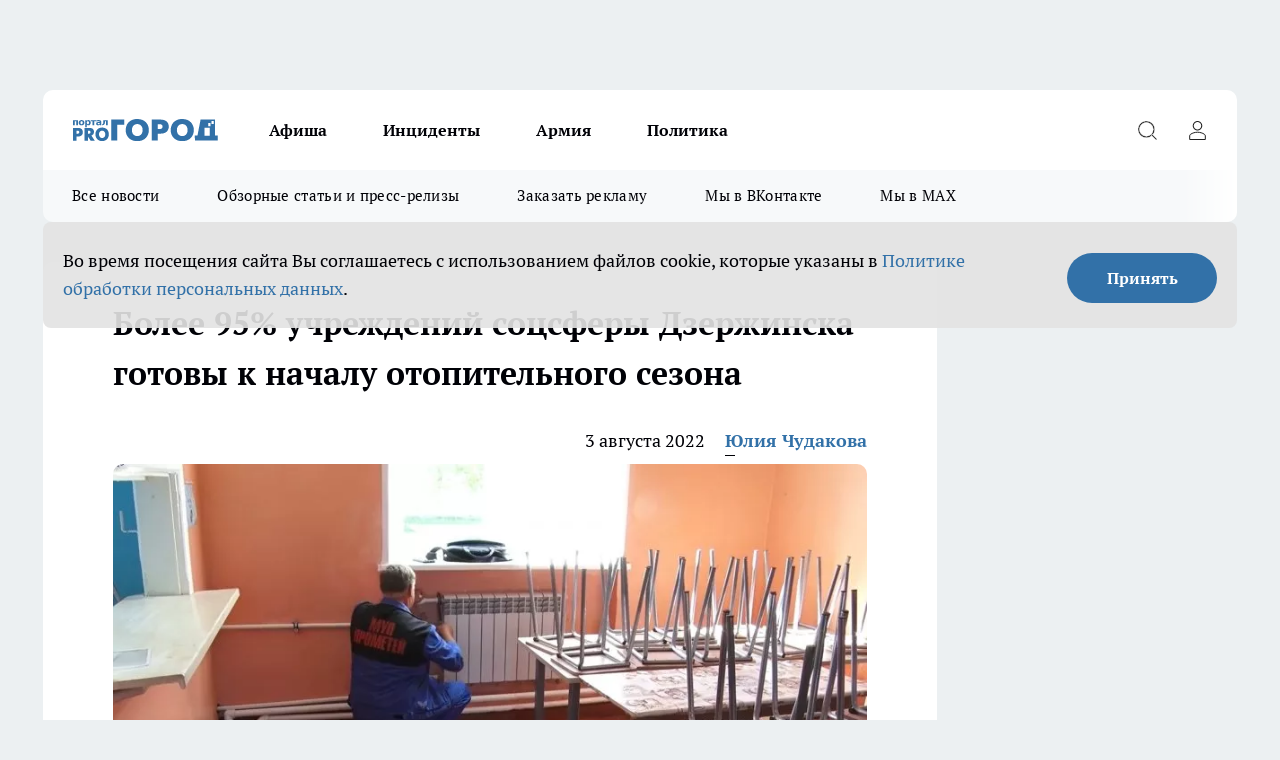

--- FILE ---
content_type: text/html; charset=utf-8
request_url: https://prodzer.ru/news/5303
body_size: 26290
content:
<!DOCTYPE html><html lang="ru" id="KIROV"><head><meta charSet="utf-8"/><meta property="og:url" content="https://prodzer.ru/news/5303"/><meta name="twitter:card" content="summary"/><title>Более 95% учреждений соцсферы Дзержинска готовы к началу отопительного сезона</title><meta name="keywords" content=""/><meta name="description" content="В рамках еженедельного совещания по вопросам подготовки к новому отопительному сезону в администрации города директор МБУ «Прометей Дзержинск» Федор Чучелин доложил о завершении работ на 107 объектах социальной сферы, что составляет 96,3% всех учреждений, находящихся на обслуживании муниципального учреждения."/><meta property="og:type" content="article"/><meta property="og:title" content="Более 95% учреждений соцсферы Дзержинска готовы к началу отопительного сезона"/><meta property="og:description" content="В рамках еженедельного совещания по вопросам подготовки к новому отопительному сезону в администрации города директор МБУ «Прометей Дзержинск» Федор Чучелин доложил о завершении работ на 107 объектах социальной сферы, что составляет 96,3% всех учреждений, находящихся на обслуживании муниципального учреждения."/><meta property="og:image" content="/userfiles/picfullsize/image-1659525516_7817.jpg"/><meta property="og:image:width" content="800"/><meta property="og:image:height" content="400"/><meta property="og:site_name" content="Про Город Дзержинск"/><meta name="twitter:title" content="Более 95% учреждений соцсферы Дзержинска готовы к началу отопительного сезона"/><meta name="twitter:description" content="В рамках еженедельного совещания по вопросам подготовки к новому отопительному сезону в администрации города директор МБУ «Прометей Дзержинск» Федор Чучелин доложил о завершении работ на 107 объектах социальной сферы, что составляет 96,3% всех учреждений, находящихся на обслуживании муниципального учреждения."/><meta name="twitter:image:src" content="/userfiles/picfullsize/image-1659525516_7817.jpg"/><link rel="canonical" href="https://prodzer.ru/news/5303"/><link rel="amphtml" href="https://prodzer.ru/amp/5303"/><meta name="robots" content="max-image-preview:large"/><meta name="author" content="https://prodzer.ru/redactors/1100"/><meta property="og:locale" content="ru_RU"/><meta name="viewport" content="width=device-width, initial-scale=1"/><script type="application/ld+json">{
                  "@context":"http://schema.org",
                  "@type": "Article",
                  "headline": "Более 95% учреждений соцсферы Дзержинска готовы к началу отопительного сезона ",
                  "image": "https://prodzer.ru/userfiles/picfullsize/image-1659525516_7817.jpg",
                  "author": [
                    {
                      "@type":"Person",
                      "name":"Юлия Чудакова",
                      "url": "https://prodzer.ru/redactors/1100"
                    }
                  ],
                  "@graph": [
                      {
                        "@type":"BreadcrumbList",
                        "itemListElement":[
                            {
                              "@type":"ListItem",
                              "position":1,
                              "item":{
                                "@id":"https://prodzer.ru/news",
                                "name":"Новости"
                               }
                             }
                           ]
                       },
                       {
                        "@type": "NewsArticle",
                        "@id": "https://prodzer.ru/news/5303",
                        "headline": "Более 95% учреждений соцсферы Дзержинска готовы к началу отопительного сезона ",
                        "datePublished":"2022-08-03T11:16:00.000Z",
                        "dateModified":"2022-08-03T11:18:36.000Z",
                        "text": "В рамках еженедельного совещания по вопросам подготовки к новому отопительному сезону в администрации города директор МБУ «Прометей Дзержинск» Федор Чучелин доложил о завершении работ на 107 объектах социальной сферы, что составляет 96,3% всех учреждений, находящихся на обслуживании муниципального учреждения.  «На сегодняшний день наши сотрудники промыли более ста тысяч погонных метров внутренних сетей центрального отопления. Всего в проведении работ задействовано свыше 30 человек, 5 единиц техники и соответствующее оборудование. Мы уверены, что все наши объекты будут сданы в срок. Возникающие проблемы, такие, например, как лопнувшая труба в подвале детского сада № 9 в поселке Петряевка, оперативно устраняются. Для ликвидации протечки были задействовали и другие аварийные службы – Дзержинского водоканала и МУП «Дзержинскэнерго». Сейчас ремонт уже завершен», – рассказал он.  В этом году работники учреждения принимают активное участие в кампании по ремонту детских садов и школ Дзержинска и поселков, производят замену внутренних сетей центрального отопления, холодного водоснабжения и водоотведения. Ремонт отопительной системы производится в 24 образовательных учреждениях.  «Не всегда опрессовка, которая производится в рамках подготовки отопительной системы к зиме, помогает полностью удалить внутри труб и радиаторов известковый налет. Из-за него старые трубы уменьшаются в диаметре, теряют пропускную способность теплоносителя и, соответственно, радиаторы перестают работать с нужной отдачей тепла. Поэтому в помещениях школ и детских садов, где эта проблема была выявлена, производится замена на современные пластиковые трубы и биметаллические радиаторы», – рассказал мастер участка МБУ «Прометей» Ренат Валиев.  Также продолжаются работы по подготовке многоквартирных домов, обслуживающей организацией в которых является МБУ «Прометей». На сегодня промыто и отпрессовано 50% от их общего числа. ",
                        "author": [
                             {
                               "@type":"Person",
                               "name":"Юлия Чудакова",
                               "url": "https://prodzer.ru/redactors/1100"
                              }
                          ],
                        "about": [],
                        "url": "https://prodzer.ru/news/5303",
                        "image": "https://prodzer.ru/userfiles/picfullsize/image-1659525516_7817.jpg"
                       }
                   ]
               }
              </script><meta name="next-head-count" content="23"/><link rel="preload" href="/fonts/ptserif.woff2" type="font/woff2" as="font" crossorigin="anonymous"/><link rel="preload" href="/fonts/ptserifbold.woff2" type="font/woff2" as="font" crossorigin="anonymous"/><link rel="manifest" href="/manifest.json"/><link type="application/rss+xml" href="https://prodzer.ru/rss.xml" rel="alternate" title="Актуальные новости Дзержинска. Будьте первыми кто узнает о проблемах и происшествиях города, новостях спорта, экономики и политики. "/><link rel="preload" href="/_next/static/css/4a69b5c6add258ec.css" as="style"/><link rel="stylesheet" href="/_next/static/css/4a69b5c6add258ec.css" data-n-g=""/><link rel="preload" href="/_next/static/css/30cbdb6af0dcbfbe.css" as="style"/><link rel="stylesheet" href="/_next/static/css/30cbdb6af0dcbfbe.css" data-n-p=""/><link rel="preload" href="/_next/static/css/781852e0b823d7d2.css" as="style"/><link rel="stylesheet" href="/_next/static/css/781852e0b823d7d2.css" data-n-p=""/><link rel="preload" href="/_next/static/css/a4e2a58e4858c29e.css" as="style"/><link rel="stylesheet" href="/_next/static/css/a4e2a58e4858c29e.css" data-n-p=""/><noscript data-n-css=""></noscript><script defer="" nomodule="" src="/_next/static/chunks/polyfills-c67a75d1b6f99dc8.js"></script><script src="/_next/static/chunks/webpack-b29df6efeaf47ece.js" defer=""></script><script src="/_next/static/chunks/framework-1adfb61063e4f8a7.js" defer=""></script><script src="/_next/static/chunks/main-e58e7b9204b3d76e.js" defer=""></script><script src="/_next/static/chunks/pages/_app-94f5061b278888b6.js" defer=""></script><script src="/_next/static/chunks/891-900413e3e96b409d.js" defer=""></script><script src="/_next/static/chunks/9670-af82ad4aafbb69f2.js" defer=""></script><script src="/_next/static/chunks/1911-7b2cb5bfeb3ee1e0.js" defer=""></script><script src="/_next/static/chunks/8687-071430972f839939.js" defer=""></script><script src="/_next/static/chunks/8418-892468368d7cc4e5.js" defer=""></script><script src="/_next/static/chunks/2966-dbc2f2ef698b898b.js" defer=""></script><script src="/_next/static/chunks/8174-4b840a11715a1e7f.js" defer=""></script><script src="/_next/static/chunks/3917-44659cb0ff32ac0b.js" defer=""></script><script src="/_next/static/chunks/pages/%5Brubric%5D/%5Bid%5D-35a4a3a0bf3246dc.js" defer=""></script><script src="/_next/static/dq0r805UQk26e6GtA3g-k/_buildManifest.js" defer=""></script><script src="/_next/static/dq0r805UQk26e6GtA3g-k/_ssgManifest.js" defer=""></script><style id="__jsx-3810719965">.pensnewsHeader.jsx-3810719965 .header_hdrWrp__Hevb2.jsx-3810719965{background-color:#ffcc01}@media screen and (max-width:1024px){.header_hdr__G1vAy.pensnewsHeader.jsx-3810719965{border-bottom:none}}@media screen and (max-width:640px){.header_hdr__G1vAy.pensnewsHeader.jsx-3810719965{border-left:none;border-right:none}}</style><style id="__jsx-2443159fa2de10f3">.logoPg23.jsx-2443159fa2de10f3{width:110px}.logo-irkutsk.jsx-2443159fa2de10f3,.logo-irkutsk.jsx-2443159fa2de10f3 img.jsx-2443159fa2de10f3{width:180px}.pensnewsHeader.jsx-2443159fa2de10f3{width:110px}.logo-media41.jsx-2443159fa2de10f3{width:105px}.logo-smilekaluga.jsx-2443159fa2de10f3{width:110px}@media screen and (max-width:1024px){.logoPg23.jsx-2443159fa2de10f3{width:85px}.logo-media41.jsx-2443159fa2de10f3{width:70px}.pensnewsHeader.jsx-2443159fa2de10f3{width:88px}.logo-irkutsk.jsx-2443159fa2de10f3,.logo-irkutsk.jsx-2443159fa2de10f3 img.jsx-2443159fa2de10f3{width:110px}.logo-smilekaluga.jsx-2443159fa2de10f3,.logo-smilekaluga.jsx-2443159fa2de10f3 img.jsx-2443159fa2de10f3{width:85px}}</style><style id="__jsx-4bc5312448bc76c0">.pensnewsHeader.jsx-4bc5312448bc76c0{background:#ffc000}.pensnewsHeader.jsx-4bc5312448bc76c0::before{background:-webkit-linear-gradient(left,rgba(255,255,255,0)0%,#ffc000 100%);background:-moz-linear-gradient(left,rgba(255,255,255,0)0%,#ffc000 100%);background:-o-linear-gradient(left,rgba(255,255,255,0)0%,#ffc000 100%);background:linear-gradient(to right,rgba(255,255,255,0)0%,#ffc000 100%)}</style></head><body><div id="body-scripts"></div><div id="__next"><div></div><div class="project-layout_projectLayout__3Pcsb"><div class="banner-top_top__xYysY"><div class="banner-top_topPushLinkIframe__2ul4q"></div></div><header class="jsx-3810719965 header_hdr__G1vAy "><div class="container-layout_container__1AyyB"><div class="jsx-3810719965 header_hdrWrp__Hevb2"><button type="button" aria-label="Открыть меню" class="burger_burger__5WgUk burger_burgerHide__e90uD"></button><div class="jsx-2443159fa2de10f3 logo_lg__6mUsM"><a class="jsx-2443159fa2de10f3" href="/"><img src="/logo.svg" alt="Логотип новостного портала Прогород" width="146" loading="lazy" class="jsx-2443159fa2de10f3"/></a></div><div class="jsx-3810719965 "><nav class=""><ul class="nav_nv__LTLnX nav_nvMain__RNgL7"><li><a class="nav_nvLk__w58Wo" href="/afisha">Афиша</a></li><li><a class="nav_nvLk__w58Wo" href="/incident">Инциденты</a></li><li><a class="nav_nvLk__w58Wo" href="/armia">Армия</a></li><li><a class="nav_nvLk__w58Wo" href="/policy">Политика</a></li></ul></nav></div><div class="jsx-3810719965 header_hdrBtnRight__heBh_"><button type="button" aria-label="Открыть поиск" class="jsx-3810719965 header_hdrBtnIcon__a9Ofp header_hdrBtnIconSrch__Po402"></button><button type="button" aria-label="Войти на сайт" class="jsx-3810719965 header_hdrBtnIcon__a9Ofp header_hdrBtnIconPrfl__ZqxUM"></button></div></div></div></header><div class="jsx-4bc5312448bc76c0 sub-menu_sbm__NEMqw"><div class="container-layout_container__1AyyB"><div class="jsx-4bc5312448bc76c0 sub-menu_sbmWrp__cQf1J"><ul class="jsx-4bc5312448bc76c0 sub-menu_sbmLs__cPkmi"><li><a class="sub-menu_sbmLk__2sh_t" href="/articles">Все новости</a></li><li><a class="sub-menu_sbmLk__2sh_t" href="/pages/article_review">Обзорные статьи и пресс-релизы</a></li><li><a class="sub-menu_sbmLk__2sh_t" rel="noopener noreferrer" target="_blank" href="https://vk.com/yulia_progorod21">Заказать рекламу</a></li><li><a class="sub-menu_sbmLk__2sh_t" rel="noopener noreferrer" target="_blank" href="https://vk.com/gorod.dzerzhinsk">Мы в ВКонтакте</a></li><li><a class="sub-menu_sbmLk__2sh_t" rel="noopener noreferrer" target="_blank" href="https://max.ru/gorod_dzerzhinsk">Мы в MAX</a></li></ul></div></div></div><div class="container-layout_container__1AyyB"></div><div class="notifycation_notifycation__BeRRP notifycation_notifycationActive__0KCtX"><div class="notifycation_notifycationWrap__8lzkG"><div class="notifycation_notifycationInfoText__yBUtI"><span class="notifycation_notifycationText__mCxhK"><p>Во время посещения сайта Вы соглашаетесь&nbsp;с&nbsp;использованием файлов cookie,&nbsp;которые указаны&nbsp;в&nbsp;<a href="/privacy_policy">Политике обработки персональных данных</a>.</p></span></div><button class="button_button__eJwei notifycation_notifycationBtn__49u6j" type="button">Принять</button></div></div><main><div class="container-layout_container__1AyyB"><div id="article-main"><div class="article-next is-current" data-article-id="5303"><div class="project-col2-layout_grid__blcZV"><div><div><div class="article_article__N5L0U" itemType="http://schema.org/NewsArticle" itemscope=""><meta itemProp="identifier" content="5303"/><meta itemProp="name" content="Более 95% учреждений соцсферы Дзержинска готовы к началу отопительного сезона"/><div class="article-body_articleBody__fiSBh" itemProp="articleBody" id="articleBody"><div class="article-layout_wrap__ppU59"><h1 itemProp="headline">Более 95% учреждений соцсферы Дзержинска готовы к началу отопительного сезона</h1><ul class="article-info_articleInfo__uzwts"><li class="article-info_articleInfoItem__1qSY9"><span itemProp="datePublished" content="Wed Aug 03 2022 14:16:00 GMT+0300 (Москва, стандартное время)" class="article-info_articleInfoDate__S0E0P">3 августа 2022</span></li><li class="article-info_articleInfoItem__1qSY9" itemProp="author" itemscope="" itemType="http://schema.org/Person"><meta itemProp="name" content="Юлия Чудакова"/><a class="article-info_articleInfoAuthor__W0ZnW" itemProp="url" href="/redactors/1100">Юлия Чудакова</a></li></ul><div class="article-body_articleBodyImgWrap__94WzF"><picture><source type="image/webp" media="(max-width: 480px)" srcSet="/userfiles/picnews/image-1659525516_7817.jpg.webp"/><source media="(max-width: 480px)" srcSet="/userfiles/picnews/image-1659525516_7817.jpg"/><source type="image/webp" srcSet="/userfiles/picfullsize/image-1659525516_7817.jpg.webp"/><img class="article-body_articleBodyImg__kBVHQ" id="articleBodyImg" itemProp="image" src="/userfiles/picfullsize/image-1659525516_7817.jpg" alt="Более 95% учреждений соцсферы Дзержинска готовы к началу отопительного сезона" width="840" fetchpriority="high"/></picture><span class="article-body_articleBodyImgAuthor__PgpFj">Фото: пресс-служба администрации Дзержинска</span></div><div class="social-list-subscribe_socialListSubscribe__XrTI7 article-body_articleBodySocialListSubcribe__4Zj9a"><div class="social-list-subscribe_socialListSubscribeLinks__Nh0pM social-list-subscribe_socialListSubscribeLinksMoveTwo__noQO_"><a class="social-list-subscribe_socialListSubscribeLink__JZiqQ social-list-subscribe_socialListSubscribeLinkVk__pdBK7" href="https://vk.com/gorod.dzerzhinsk" aria-label="Группа ВКонтакте" target="_blank" rel="nofollow noreferrer"></a><a class="social-list-subscribe_socialListSubscribeLink__JZiqQ social-list-subscribe_socialListSubscribeLinkOk__tUXsq" href="https://ok.ru/group/70000007988049" aria-label="Группа в Одноклассниках" target="_blank" rel="nofollow noreferrer"></a><a class="social-list-subscribe_socialListSubscribeLink__JZiqQ social-list-subscribe_socialListSubscribeLinkTg__0_4e5" href="https://t.me/pgdzerzhinsk" aria-label="Телеграм-канал" target="_blank" rel="nofollow noreferrer"></a></div></div><div>
<p>В рамках еженедельного совещания по вопросам подготовки к новому отопительному сезону в администрации города директор МБУ «Прометей Дзержинск» Федор Чучелин доложил о завершении работ на 107 объектах социальной сферы, что составляет 96,3% всех учреждений, находящихся на обслуживании муниципального учреждения.</p>

<p>«На сегодняшний день наши сотрудники промыли более ста тысяч погонных метров внутренних сетей центрального отопления. Всего в проведении работ задействовано свыше 30 человек, 5 единиц техники и соответствующее оборудование. Мы уверены, что все наши объекты будут сданы в срок. Возникающие проблемы, такие, например, как лопнувшая труба в подвале детского сада № 9 в поселке Петряевка, оперативно устраняются. Для ликвидации протечки были задействовали и другие аварийные службы – Дзержинского водоканала и МУП «Дзержинскэнерго». Сейчас ремонт уже завершен», – рассказал он.</p></div><div>

<p>В этом году работники учреждения принимают активное участие в кампании по ремонту детских садов и школ Дзержинска и поселков, производят замену внутренних сетей центрального отопления, холодного водоснабжения и водоотведения. Ремонт отопительной системы производится в 24 образовательных учреждениях.</p></div><div>

<p>«Не всегда опрессовка, которая производится в рамках подготовки отопительной системы к зиме, помогает полностью удалить внутри труб и радиаторов известковый налет. Из-за него старые трубы уменьшаются в диаметре, теряют пропускную способность теплоносителя и, соответственно, радиаторы перестают работать с нужной отдачей тепла. Поэтому в помещениях школ и детских садов, где эта проблема была выявлена, производится замена на современные пластиковые трубы и биметаллические радиаторы», – рассказал мастер участка МБУ «Прометей» Ренат Валиев.</p></div><div>

<p>Также продолжаются работы по подготовке многоквартирных домов, обслуживающей организацией в которых является МБУ «Прометей». На сегодня промыто и отпрессовано 50% от их общего числа.</p>
</div><div class="article-body_articleBodyGallery___kxnx"></div></div></div><p>...</p><div class="article-social_articleSocial__XxkFc"><ul class="article-social_articleSocialList__RT4N_"><li class="article-social_articleSocialItem__Tlaeb"><button aria-label="vk" class="react-share__ShareButton article-social_articleSocialIcon__bO__7 article-social_articleSocialIconVk__lCv1v" style="background-color:transparent;border:none;padding:0;font:inherit;color:inherit;cursor:pointer"> </button><span class="react-share__ShareCount article-social_articleSocialCount__Bv_02" url="https://prodzer.ru/news/5303">0<!-- --></span></li><li class="article-social_articleSocialItem__Tlaeb"><button aria-label="whatsapp" class="react-share__ShareButton article-social_articleSocialIcon__bO__7 article-social_articleSocialIconWs__GX1nz" style="background-color:transparent;border:none;padding:0;font:inherit;color:inherit;cursor:pointer"></button></li><li class="article-social_articleSocialItem__Tlaeb"><button aria-label="telegram" class="react-share__ShareButton" style="background-color:transparent;border:none;padding:0;font:inherit;color:inherit;cursor:pointer"><span class="article-social_articleSocialIcon__bO__7 article-social_articleSocialIconTm__21cTB"></span></button></li></ul></div><div><div class="bannersInnerArticleAfterTags"></div></div></div></div></div><div class="project-col2-layout_colRight__4tTcN"><div class="rows-layout_rows__3bztI"><div class="contentRightMainBanner"></div><div class="news-column_nwsCln__D57Ck"><div class="news-column_nwsClnInner__czYW8" style="height:auto"><h2 class="news-column_nwsClnTitle__oO_5p">Популярное</h2><ul class="news-column_nwsClnContainer__o9oJT"><li class="news-column-item_newsColumnItem__T8HDp"><a class="news-column-item_newsColumnItemLink___vq2I" title="Торговцы скрывают этот секрет: чем отличаются сладкие мандарины от кислых на вид" href="/news/15149"><h3 class="news-column-item_newsColumnItemTitle__q25Nk"><span class="news-column-item_newsColumnItemTitleInner__BE2lu">Торговцы скрывают этот секрет: чем отличаются сладкие мандарины от кислых на вид</span></h3><span class="news-column-item_newsColumnItemTime__oBzoe">1 января <!-- --></span></a></li><li class="news-column-item_newsColumnItem__T8HDp"><a class="news-column-item_newsColumnItemLink___vq2I" title="Вам за 55? Три незаметные привычки, которые разрушают здоровье после 60" href="/news/15273"><h3 class="news-column-item_newsColumnItemTitle__q25Nk"><span class="news-column-item_newsColumnItemTitleInner__BE2lu">Вам за 55? Три незаметные привычки, которые разрушают здоровье после 60</span></h3><span class="news-column-item_newsColumnItemTime__oBzoe">14 января <!-- --></span></a></li><li class="news-column-item_newsColumnItem__T8HDp"><a class="news-column-item_newsColumnItemLink___vq2I" title="«Синтез ПКЖ» потряс вечерний взрыв: 38-летний рабочий получил множественные травмы из-за карбонильного железа" href="/news/15368"><h3 class="news-column-item_newsColumnItemTitle__q25Nk"><span class="news-column-item_newsColumnItemTitleInner__BE2lu">«Синтез ПКЖ» потряс вечерний взрыв: 38-летний рабочий получил множественные травмы из-за карбонильного железа</span></h3><span class="news-column-item_newsColumnItemTime__oBzoe">21 января <!-- --></span></a></li><li class="news-column-item_newsColumnItem__T8HDp"><a class="news-column-item_newsColumnItemLink___vq2I" title="Погибший в СВО 18-летний военнослужащий из Нижегородской области будет похоронен 6 января" href="/news/15199"><h3 class="news-column-item_newsColumnItemTitle__q25Nk"><span class="news-column-item_newsColumnItemTitleInner__BE2lu">Погибший в СВО 18-летний военнослужащий из Нижегородской области будет похоронен 6 января</span></h3><span class="news-column-item_newsColumnItemTime__oBzoe">7 января <!-- --></span></a></li><li class="news-column-item_newsColumnItem__T8HDp"><a class="news-column-item_newsColumnItemLink___vq2I" title="Забудьте о кастрюле: знаменитый повар из США раскрыл секретный метод приготовления яиц - такого вкуса вы еще не знали" href="/news/15228"><h3 class="news-column-item_newsColumnItemTitle__q25Nk"><span class="news-column-item_newsColumnItemTitleInner__BE2lu">Забудьте о кастрюле: знаменитый повар из США раскрыл секретный метод приготовления яиц - такого вкуса вы еще не знали</span></h3><span class="news-column-item_newsColumnItemTime__oBzoe">10 января <!-- --></span></a></li><li class="news-column-item_newsColumnItem__T8HDp"><a class="news-column-item_newsColumnItemLink___vq2I" title="Семьи Дзержинска с 25-летним стажем брака могут получить медаль &quot;За любовь и верность&quot; до 9 февраля" href="/news/15354"><h3 class="news-column-item_newsColumnItemTitle__q25Nk"><span class="news-column-item_newsColumnItemTitleInner__BE2lu">Семьи Дзержинска с 25-летним стажем брака могут получить медаль &quot;За любовь и верность&quot; до 9 февраля</span></h3><span class="news-column-item_newsColumnItemTime__oBzoe">20 января <!-- --></span></a></li><li class="news-column-item_newsColumnItem__T8HDp"><a class="news-column-item_newsColumnItemLink___vq2I" title="В Дзержинске открыли каток на стадионе &quot;Капролактамовец&quot; с ежедневными сеансами до 12 января" href="/news/15193"><h3 class="news-column-item_newsColumnItemTitle__q25Nk"><span class="news-column-item_newsColumnItemTitleInner__BE2lu">В Дзержинске открыли каток на стадионе &quot;Капролактамовец&quot; с ежедневными сеансами до 12 января</span></h3><span class="news-column-item_newsColumnItemTime__oBzoe">6 января <!-- --></span></a></li><li class="news-column-item_newsColumnItem__T8HDp"><a class="news-column-item_newsColumnItemLink___vq2I" title="Дзержинск: похороны военнослужащего и проблемы с уборкой снега - главные новости за 7 января" href="/news/15213"><h3 class="news-column-item_newsColumnItemTitle__q25Nk"><span class="news-column-item_newsColumnItemTitleInner__BE2lu">Дзержинск: похороны военнослужащего и проблемы с уборкой снега - главные новости за 7 января</span></h3><span class="news-column-item_newsColumnItemTime__oBzoe">8 января <!-- --></span></a></li><li class="news-column-item_newsColumnItem__T8HDp"><a class="news-column-item_newsColumnItemLink___vq2I" title="Что скрывает кошка, когда кусает вас во время ласки: важное объяснение для всех владельцев пушистых питомцев" href="/lifehack/15497"><h3 class="news-column-item_newsColumnItemTitle__q25Nk"><span class="news-column-item_newsColumnItemTitleInner__BE2lu">Что скрывает кошка, когда кусает вас во время ласки: важное объяснение для всех владельцев пушистых питомцев</span></h3><span class="news-column-item_newsColumnItemTime__oBzoe">26 января <!-- --></span></a></li><li class="news-column-item_newsColumnItem__T8HDp"><a class="news-column-item_newsColumnItemLink___vq2I" title="Белье пахнет затхлостью после шкафа. Вот 5 способов вернуть ему свежесть надолго" href="/news/15147"><h3 class="news-column-item_newsColumnItemTitle__q25Nk"><span class="news-column-item_newsColumnItemTitleInner__BE2lu">Белье пахнет затхлостью после шкафа. Вот 5 способов вернуть ему свежесть надолго</span></h3><span class="news-column-item_newsColumnItemTime__oBzoe">1 января <!-- --></span></a></li><li class="news-column-item_newsColumnItem__T8HDp"><a class="news-column-item_newsColumnItemLink___vq2I" title="Каждый вечер сжигаю лавровый лист дома: древний секрет работает и в наше время" href="/news/15220"><h3 class="news-column-item_newsColumnItemTitle__q25Nk"><span class="news-column-item_newsColumnItemTitleInner__BE2lu">Каждый вечер сжигаю лавровый лист дома: древний секрет работает и в наше время</span></h3><span class="news-column-item_newsColumnItemTime__oBzoe">9 января <!-- --></span></a></li><li class="news-column-item_newsColumnItem__T8HDp"><a class="news-column-item_newsColumnItemLink___vq2I" title="Раскрываем секрет: почему показания скорости на навигаторе всегда ниже, чем на приборной панели автомобиля" href="/lifehack/15528"><h3 class="news-column-item_newsColumnItemTitle__q25Nk"><span class="news-column-item_newsColumnItemTitleInner__BE2lu">Раскрываем секрет: почему показания скорости на навигаторе всегда ниже, чем на приборной панели автомобиля</span></h3><span class="news-column-item_newsColumnItemTime__oBzoe">27 января <!-- --></span></a></li><li class="news-column-item_newsColumnItem__T8HDp"><a class="news-column-item_newsColumnItemLink___vq2I" title="Что ждет вас в 2026 году: астрологический прогноз для каждого знака зодиака" href="/news/15150"><h3 class="news-column-item_newsColumnItemTitle__q25Nk"><span class="news-column-item_newsColumnItemTitleInner__BE2lu">Что ждет вас в 2026 году: астрологический прогноз для каждого знака зодиака</span></h3><span class="news-column-item_newsColumnItemTime__oBzoe">1 января <!-- --></span></a></li><li class="news-column-item_newsColumnItem__T8HDp"><a class="news-column-item_newsColumnItemLink___vq2I" title="Глава Дзержинска обратился к автовладельцам: припаркованные машины срывают уборку снега во дворах" href="/news/15205"><h3 class="news-column-item_newsColumnItemTitle__q25Nk"><span class="news-column-item_newsColumnItemTitleInner__BE2lu">Глава Дзержинска обратился к автовладельцам: припаркованные машины срывают уборку снега во дворах</span></h3><span class="news-column-item_newsColumnItemTime__oBzoe">7 января <!-- --></span></a></li><li class="news-column-item_newsColumnItem__T8HDp"><a class="news-column-item_newsColumnItemLink___vq2I" title="Астрологи назвали критическую дату 2026 года для людей, рожденных под цифрами 2, 3 и 8" href="/news/15156"><h3 class="news-column-item_newsColumnItemTitle__q25Nk"><span class="news-column-item_newsColumnItemTitleInner__BE2lu">Астрологи назвали критическую дату 2026 года для людей, рожденных под цифрами 2, 3 и 8</span></h3><span class="news-column-item_newsColumnItemTime__oBzoe">2 января <!-- --></span></a></li><li class="news-column-item_newsColumnItem__T8HDp"><a class="news-column-item_newsColumnItemLink___vq2I" title="Дзержинск: главные новости за 8 января - машина блокирует уборку снега, Управдом-Центр назвала 150 адресов для очистки" href="/news/15221"><h3 class="news-column-item_newsColumnItemTitle__q25Nk"><span class="news-column-item_newsColumnItemTitleInner__BE2lu">Дзержинск: главные новости за 8 января - машина блокирует уборку снега, Управдом-Центр назвала 150 адресов для очистки</span></h3><span class="news-column-item_newsColumnItemTime__oBzoe">9 января <!-- --></span></a></li><li class="news-column-item_newsColumnItem__T8HDp"><a class="news-column-item_newsColumnItemLink___vq2I" title="Вы расчистили снег на парковке, а кто-то занял ваше место: простой способ разрешить ситуацию без конфликта" href="/lifehack/15550"><h3 class="news-column-item_newsColumnItemTitle__q25Nk"><span class="news-column-item_newsColumnItemTitleInner__BE2lu">Вы расчистили снег на парковке, а кто-то занял ваше место: простой способ разрешить ситуацию без конфликта</span></h3><span class="news-column-item_newsColumnItemTime__oBzoe">27 января <!-- --></span></a></li><li class="news-column-item_newsColumnItem__T8HDp"><a class="news-column-item_newsColumnItemLink___vq2I" title="&quot;Управдом-Центр&quot; назвала 150 адресов в Дзержинске, где 9 января уберут снег" href="/news/15219"><h3 class="news-column-item_newsColumnItemTitle__q25Nk"><span class="news-column-item_newsColumnItemTitleInner__BE2lu">&quot;Управдом-Центр&quot; назвала 150 адресов в Дзержинске, где 9 января уберут снег</span></h3><span class="news-column-item_newsColumnItemTime__oBzoe">8 января <!-- --></span></a></li><li class="news-column-item_newsColumnItem__T8HDp"><a class="news-column-item_newsColumnItemLink___vq2I" title="Дзержинск: главные новости за 9 января - очистка 70+ дворов от снега за 16 часов и уборка 80+ дворов 11 января" href="/news/15239"><h3 class="news-column-item_newsColumnItemTitle__q25Nk"><span class="news-column-item_newsColumnItemTitleInner__BE2lu">Дзержинск: главные новости за 9 января - очистка 70+ дворов от снега за 16 часов и уборка 80+ дворов 11 января</span></h3><span class="news-column-item_newsColumnItemTime__oBzoe">11 января <!-- --></span></a></li><li class="news-column-item_newsColumnItem__T8HDp"><a class="news-column-item_newsColumnItemLink___vq2I" title="Знаки зодиака, которые живут дольше других: астрологи назвали четырех долгожителей по гороскопу" href="/news/15146"><h3 class="news-column-item_newsColumnItemTitle__q25Nk"><span class="news-column-item_newsColumnItemTitleInner__BE2lu">Знаки зодиака, которые живут дольше других: астрологи назвали четырех долгожителей по гороскопу</span></h3><span class="news-column-item_newsColumnItemTime__oBzoe">1 января <!-- --></span></a></li></ul><div class="loader_loader__hkoAF"><div class="loader_loaderEllips__KODaj"><div></div><div></div><div></div><div></div></div></div></div></div></div></div></div><div class="project-col3-layout_grid__7HWCj project-col3-layout-news"><div class="project-col3-layout_colLeft__MzrDW"><div class="news-column_nwsCln__D57Ck"><div class="news-column_nwsClnInner__czYW8" style="height:auto"><h2 class="news-column_nwsClnTitle__oO_5p">Последние новости</h2><ul class="news-column_nwsClnContainer__o9oJT"><li class="news-column-item_newsColumnItem__T8HDp"><a class="news-column-item_newsColumnItemLink___vq2I" title="Бабушкин секрет с обычными бахилами сэкономил мне больше денег чем копилка за год — удивите соседей" href="/lifehack/15665"><h3 class="news-column-item_newsColumnItemTitle__q25Nk"><span class="news-column-item_newsColumnItemTitleInner__BE2lu">Бабушкин секрет с обычными бахилами сэкономил мне больше денег чем копилка за год — удивите соседей</span></h3><span class="news-column-item_newsColumnItemTime__oBzoe">01:00<!-- --></span></a></li><li class="news-column-item_newsColumnItem__T8HDp"><a class="news-column-item_newsColumnItemLink___vq2I" title="Солью посыпаю банановую кожуру — дедовский способ для ленивых хозяев, который спасает весь зимний сезон" href="/lifehack/15664"><h3 class="news-column-item_newsColumnItemTitle__q25Nk"><span class="news-column-item_newsColumnItemTitleInner__BE2lu">Солью посыпаю банановую кожуру — дедовский способ для ленивых хозяев, который спасает весь зимний сезон</span></h3><span class="news-column-item_newsColumnItemTime__oBzoe">01:00<!-- --></span></a></li><li class="news-column-item_newsColumnItem__T8HDp"><a class="news-column-item_newsColumnItemLink___vq2I" title="Бабушкин совет из глубины веков: три вещи, которые категорически нельзя делать в гостях, если не хотите проблем" href="/culture/15662"><h3 class="news-column-item_newsColumnItemTitle__q25Nk"><span class="news-column-item_newsColumnItemTitleInner__BE2lu">Бабушкин совет из глубины веков: три вещи, которые категорически нельзя делать в гостях, если не хотите проблем</span></h3><span class="news-column-item_newsColumnItemTime__oBzoe">Вчера <!-- --></span></a></li><li class="news-column-item_newsColumnItem__T8HDp"><a class="news-column-item_newsColumnItemLink___vq2I" title="Бабушкины рецепты против пигментации на лице: натуральные средства за копейки, от которых косметологи в шоке" href="/lifehack/15661"><h3 class="news-column-item_newsColumnItemTitle__q25Nk"><span class="news-column-item_newsColumnItemTitleInner__BE2lu">Бабушкины рецепты против пигментации на лице: натуральные средства за копейки, от которых косметологи в шоке</span></h3><span class="news-column-item_newsColumnItemTime__oBzoe">Вчера <!-- --></span></a></li><li class="news-column-item_newsColumnItem__T8HDp"><a class="news-column-item_newsColumnItemLink___vq2I" title="Забудьте о луке в котлетах — бабушкин секрет с ложкой сладкого ингредиента делает их нежнее облака" href="/lifehack/15688"><h3 class="news-column-item_newsColumnItemTitle__q25Nk"><span class="news-column-item_newsColumnItemTitleInner__BE2lu">Забудьте о луке в котлетах — бабушкин секрет с ложкой сладкого ингредиента делает их нежнее облака</span></h3><span class="news-column-item_newsColumnItemTime__oBzoe">Вчера <!-- --></span></a></li><li class="news-column-item_newsColumnItem__T8HDp"><a class="news-column-item_newsColumnItemLink___vq2I" title="Здоровый диагноз: обследование 3217 га нижегородских лесов выявило всего 0,06% пораженных участков" href="/news/15692"><h3 class="news-column-item_newsColumnItemTitle__q25Nk"><span class="news-column-item_newsColumnItemTitleInner__BE2lu">Здоровый диагноз: обследование 3217 га нижегородских лесов выявило всего 0,06% пораженных участков</span></h3><span class="news-column-item_newsColumnItemTime__oBzoe">Вчера <!-- --></span></a></li><li class="news-column-item_newsColumnItem__T8HDp"><a class="news-column-item_newsColumnItemLink___vq2I" title="Простой трюк с фольгой на подоконнике: мой дом теперь как печка даже в лютые морозы, а счета за отопление упали" href="/lifehack/15660"><h3 class="news-column-item_newsColumnItemTitle__q25Nk"><span class="news-column-item_newsColumnItemTitleInner__BE2lu">Простой трюк с фольгой на подоконнике: мой дом теперь как печка даже в лютые морозы, а счета за отопление упали</span></h3><span class="news-column-item_newsColumnItemTime__oBzoe">Вчера <!-- --></span></a></li><li class="news-column-item_newsColumnItem__T8HDp"><a class="news-column-item_newsColumnItemLink___vq2I" title="Аномальные морозы до -25°С, метель и гололедица обрушатся на область 31 января" href="/news/15689"><h3 class="news-column-item_newsColumnItemTitle__q25Nk"><span class="news-column-item_newsColumnItemTitleInner__BE2lu">Аномальные морозы до -25°С, метель и гололедица обрушатся на область 31 января</span></h3><span class="news-column-item_newsColumnItemTime__oBzoe">Вчера <!-- --></span></a></li><li class="news-column-item_newsColumnItem__T8HDp"><a class="news-column-item_newsColumnItemLink___vq2I" title="Дедовский секрет с Окинавы помогает моим помидорам плодоносить даже когда соседи кутаются в пуховики" href="/lifehack/15658"><h3 class="news-column-item_newsColumnItemTitle__q25Nk"><span class="news-column-item_newsColumnItemTitleInner__BE2lu">Дедовский секрет с Окинавы помогает моим помидорам плодоносить даже когда соседи кутаются в пуховики</span></h3><span class="news-column-item_newsColumnItemTime__oBzoe">Вчера <!-- --></span></a></li><li class="news-column-item_newsColumnItem__T8HDp"><a class="news-column-item_newsColumnItemLink___vq2I" title="Старинный деревенский метод против домашних мышей заставит грызунов сбежать и никогда не вернуться" href="/lifehack/15656"><h3 class="news-column-item_newsColumnItemTitle__q25Nk"><span class="news-column-item_newsColumnItemTitleInner__BE2lu">Старинный деревенский метод против домашних мышей заставит грызунов сбежать и никогда не вернуться</span></h3><span class="news-column-item_newsColumnItemTime__oBzoe">Вчера <!-- --></span></a></li><li class="news-column-item_newsColumnItem__T8HDp"><a class="news-column-item_newsColumnItemLink___vq2I" title="Забудьте про все другие сорта: только эти 7 видов моркови дадут вам сладкий хрустящий урожай до самой весны" href="/lifehack/15654"><h3 class="news-column-item_newsColumnItemTitle__q25Nk"><span class="news-column-item_newsColumnItemTitleInner__BE2lu">Забудьте про все другие сорта: только эти 7 видов моркови дадут вам сладкий хрустящий урожай до самой весны</span></h3><span class="news-column-item_newsColumnItemTime__oBzoe">Вчера <!-- --></span></a></li><li class="news-column-item_newsColumnItem__T8HDp"><a class="news-column-item_newsColumnItemLink___vq2I" title="Нижегородцы могут потерять деньги, поверив женщине, попавшей в сложную ситуацию" href="/news/15685"><h3 class="news-column-item_newsColumnItemTitle__q25Nk"><span class="news-column-item_newsColumnItemTitleInner__BE2lu">Нижегородцы могут потерять деньги, поверив женщине, попавшей в сложную ситуацию</span></h3><span class="news-column-item_newsColumnItemTime__oBzoe">Вчера <!-- --></span></a></li><li class="news-column-item_newsColumnItem__T8HDp"><a class="news-column-item_newsColumnItemLink___vq2I" title="«Встань на лёд ради жизни»: 200 рублей с катания в ФОК «Ока» могут спасти маленькую Веру с 6 диагнозами" href="/news/15683"><h3 class="news-column-item_newsColumnItemTitle__q25Nk"><span class="news-column-item_newsColumnItemTitleInner__BE2lu">«Встань на лёд ради жизни»: 200 рублей с катания в ФОК «Ока» могут спасти маленькую Веру с 6 диагнозами</span></h3><span class="news-column-item_newsColumnItemTime__oBzoe">Вчера <!-- --></span></a></li><li class="news-column-item_newsColumnItem__T8HDp"><a class="news-column-item_newsColumnItemLink___vq2I" title="Старый дедовский способ: всего 2 ингредиента с кухни творят чудеса с дымоходом — тяга как у новой печи за минуты" href="/lifehack/15651"><h3 class="news-column-item_newsColumnItemTitle__q25Nk"><span class="news-column-item_newsColumnItemTitleInner__BE2lu">Старый дедовский способ: всего 2 ингредиента с кухни творят чудеса с дымоходом — тяга как у новой печи за минуты</span></h3><span class="news-column-item_newsColumnItemTime__oBzoe">Вчера <!-- --></span></a></li><li class="news-column-item_newsColumnItem__T8HDp"><a class="news-column-item_newsColumnItemLink___vq2I" title="Какой цвет перца принесет максимум пользы для организма — врачи выбрали победителя раз и навсегда" href="/lifehack/15650"><h3 class="news-column-item_newsColumnItemTitle__q25Nk"><span class="news-column-item_newsColumnItemTitleInner__BE2lu">Какой цвет перца принесет максимум пользы для организма — врачи выбрали победителя раз и навсегда</span></h3><span class="news-column-item_newsColumnItemTime__oBzoe">Вчера <!-- --></span></a></li><li class="news-column-item_newsColumnItem__T8HDp"><a class="news-column-item_newsColumnItemLink___vq2I" title="Масштабная модернизация: Дзержинск выиграл финансирование БРИКС на водоснабжение Волги" href="/policy/15681"><h3 class="news-column-item_newsColumnItemTitle__q25Nk"><span class="news-column-item_newsColumnItemTitleInner__BE2lu">Масштабная модернизация: Дзержинск выиграл финансирование БРИКС на водоснабжение Волги</span></h3><span class="news-column-item_newsColumnItemTime__oBzoe">Вчера <!-- --></span></a></li><li class="news-column-item_newsColumnItem__T8HDp"><a class="news-column-item_newsColumnItemLink___vq2I" title="Огородники тратят на этот сорт томатов втрое меньше времени, а урожай собирают в мешках вместо ведер" href="/lifehack/15648"><h3 class="news-column-item_newsColumnItemTitle__q25Nk"><span class="news-column-item_newsColumnItemTitleInner__BE2lu">Огородники тратят на этот сорт томатов втрое меньше времени, а урожай собирают в мешках вместо ведер</span></h3><span class="news-column-item_newsColumnItemTime__oBzoe">Вчера <!-- --></span></a></li><li class="news-column-item_newsColumnItem__T8HDp"><a class="news-column-item_newsColumnItemLink___vq2I" title="Андрей Парамонов возглавил дзержинский СИБУР: как экс-руководитель инновационного центра в Тобольске будет управлять предприятием" href="/economy/15679"><h3 class="news-column-item_newsColumnItemTitle__q25Nk"><span class="news-column-item_newsColumnItemTitleInner__BE2lu">Андрей Парамонов возглавил дзержинский СИБУР: как экс-руководитель инновационного центра в Тобольске будет управлять предприятием</span></h3><span class="news-column-item_newsColumnItemTime__oBzoe">Вчера <!-- --></span></a></li><li class="news-column-item_newsColumnItem__T8HDp"><a class="news-column-item_newsColumnItemLink___vq2I" title="Мороз не помеха: 6 матчей без ничьих прошли в ветеранском футбольном первенстве Дзержинска" href="/sports/15678"><h3 class="news-column-item_newsColumnItemTitle__q25Nk"><span class="news-column-item_newsColumnItemTitleInner__BE2lu">Мороз не помеха: 6 матчей без ничьих прошли в ветеранском футбольном первенстве Дзержинска</span></h3><span class="news-column-item_newsColumnItemTime__oBzoe">Вчера <!-- --></span></a></li><li class="news-column-item_newsColumnItem__T8HDp"><a class="news-column-item_newsColumnItemLink___vq2I" title="Революция в мобрезерве: спецсборы до 6 месяцев и новые правила для бойцов БАРС-НН" href="/policy/15677"><h3 class="news-column-item_newsColumnItemTitle__q25Nk"><span class="news-column-item_newsColumnItemTitleInner__BE2lu">Революция в мобрезерве: спецсборы до 6 месяцев и новые правила для бойцов БАРС-НН</span></h3><span class="news-column-item_newsColumnItemTime__oBzoe">Вчера <!-- --></span></a></li><li class="news-column-item_newsColumnItem__T8HDp"><a class="news-column-item_newsColumnItemLink___vq2I" title="Революционный способ соединения алюминия: прочность, превосходящая сварку" href="/economy/15645"><h3 class="news-column-item_newsColumnItemTitle__q25Nk"><span class="news-column-item_newsColumnItemTitleInner__BE2lu">Революционный способ соединения алюминия: прочность, превосходящая сварку</span></h3><span class="news-column-item_newsColumnItemTime__oBzoe">Вчера <!-- --></span></a></li><li class="news-column-item_newsColumnItem__T8HDp"><a class="news-column-item_newsColumnItemLink___vq2I" title="10 идеальных пород кошек для городского жилья: никаких хлопот и максимум уюта" href="/lifehack/15644"><h3 class="news-column-item_newsColumnItemTitle__q25Nk"><span class="news-column-item_newsColumnItemTitleInner__BE2lu">10 идеальных пород кошек для городского жилья: никаких хлопот и максимум уюта</span></h3><span class="news-column-item_newsColumnItemTime__oBzoe">Вчера <!-- --></span></a></li><li class="news-column-item_newsColumnItem__T8HDp"><a class="news-column-item_newsColumnItemLink___vq2I" title="Неочевидная причина, почему в Японии сидят на унитазе &quot;наоборот&quot;: необычное объяснение имеет практический смысл" href="/culture/15643"><h3 class="news-column-item_newsColumnItemTitle__q25Nk"><span class="news-column-item_newsColumnItemTitleInner__BE2lu">Неочевидная причина, почему в Японии сидят на унитазе &quot;наоборот&quot;: необычное объяснение имеет практический смысл</span></h3><span class="news-column-item_newsColumnItemTime__oBzoe">Вчера <!-- --></span></a></li><li class="news-column-item_newsColumnItem__T8HDp"><a class="news-column-item_newsColumnItemLink___vq2I" title="Каждый сезон выращиваю дюжину карликовых томатов, которым не нужны опоры. Собираю до 3 кг с растения — проверенные сорта в моем списке" href="/lifehack/15641"><h3 class="news-column-item_newsColumnItemTitle__q25Nk"><span class="news-column-item_newsColumnItemTitleInner__BE2lu">Каждый сезон выращиваю дюжину карликовых томатов, которым не нужны опоры. Собираю до 3 кг с растения — проверенные сорта в моем списке</span></h3><span class="news-column-item_newsColumnItemTime__oBzoe">Вчера <!-- --></span></a></li><li class="news-column-item_newsColumnItem__T8HDp"><a class="news-column-item_newsColumnItemLink___vq2I" title="Ежегодно собираю до 3 кг с каждого из 12 сортов низкорослых томатов без подвязки. Полный перечень проверенных сортов" href="/lifehack/15642"><h3 class="news-column-item_newsColumnItemTitle__q25Nk"><span class="news-column-item_newsColumnItemTitleInner__BE2lu">Ежегодно собираю до 3 кг с каждого из 12 сортов низкорослых томатов без подвязки. Полный перечень проверенных сортов</span></h3><span class="news-column-item_newsColumnItemTime__oBzoe">Вчера <!-- --></span></a></li><li class="news-column-item_newsColumnItem__T8HDp"><a class="news-column-item_newsColumnItemLink___vq2I" title="Мои лучшие 12 карликовых томатов с урожаем по 3 кг без подвязки. Проверенный список сортов для ленивых дачников" href="/lifehack/15640"><h3 class="news-column-item_newsColumnItemTitle__q25Nk"><span class="news-column-item_newsColumnItemTitleInner__BE2lu">Мои лучшие 12 карликовых томатов с урожаем по 3 кг без подвязки. Проверенный список сортов для ленивых дачников</span></h3><span class="news-column-item_newsColumnItemTime__oBzoe">Вчера <!-- --></span></a></li><li class="news-column-item_newsColumnItem__T8HDp"><a class="news-column-item_newsColumnItemLink___vq2I" title="Дзержинск: долг в 1,3 миллиона и петиция за парковку у «Города наук» — главные новости за 29 января" href="/news/15672"><h3 class="news-column-item_newsColumnItemTitle__q25Nk"><span class="news-column-item_newsColumnItemTitleInner__BE2lu">Дзержинск: долг в 1,3 миллиона и петиция за парковку у «Города наук» — главные новости за 29 января</span></h3><span class="news-column-item_newsColumnItemTime__oBzoe">Вчера <!-- --></span></a></li><li class="news-column-item_newsColumnItem__T8HDp"><a class="news-column-item_newsColumnItemLink___vq2I" title="Белый конь принесет изобилие: тройка знаков зодиака встретит в 2026 году финансовый рассвет и жизненный переворот" href="/culture/15632"><h3 class="news-column-item_newsColumnItemTitle__q25Nk"><span class="news-column-item_newsColumnItemTitleInner__BE2lu">Белый конь принесет изобилие: тройка знаков зодиака встретит в 2026 году финансовый рассвет и жизненный переворот</span></h3><span class="news-column-item_newsColumnItemTime__oBzoe">Вчера <!-- --></span></a></li><li class="news-column-item_newsColumnItem__T8HDp"><a class="news-column-item_newsColumnItemLink___vq2I" title="Астролог Глоба назвала знак зодиака, которому судьба приготовила джекпот удачи в начале 2026 года" href="/culture/15630"><h3 class="news-column-item_newsColumnItemTitle__q25Nk"><span class="news-column-item_newsColumnItemTitleInner__BE2lu">Астролог Глоба назвала знак зодиака, которому судьба приготовила джекпот удачи в начале 2026 года</span></h3><span class="news-column-item_newsColumnItemTime__oBzoe">Вчера <!-- --></span></a></li><li class="news-column-item_newsColumnItem__T8HDp"><a class="news-column-item_newsColumnItemLink___vq2I" title="Белый конь принесет сокровища: 3 знака зодиака испытают финансовый прорыв и небывалое процветание в 2026 году" href="/culture/15629"><h3 class="news-column-item_newsColumnItemTitle__q25Nk"><span class="news-column-item_newsColumnItemTitleInner__BE2lu">Белый конь принесет сокровища: 3 знака зодиака испытают финансовый прорыв и небывалое процветание в 2026 году</span></h3><span class="news-column-item_newsColumnItemTime__oBzoe">Вчера <!-- --></span></a></li><li class="news-column-item_newsColumnItem__T8HDp"><a class="news-column-item_newsColumnItemLink___vq2I" title="Настоящее лакомство по смешной цене: нашла в Светофоре конфеты с идеальным натуральным составом, которые порадуют любого сладкоежку" href="/economy/15638"><h3 class="news-column-item_newsColumnItemTitle__q25Nk"><span class="news-column-item_newsColumnItemTitleInner__BE2lu">Настоящее лакомство по смешной цене: нашла в Светофоре конфеты с идеальным натуральным составом, которые порадуют любого сладкоежку</span></h3><span class="news-column-item_newsColumnItemTime__oBzoe">Вчера <!-- --></span></a></li><li class="news-column-item_newsColumnItem__T8HDp"><a class="news-column-item_newsColumnItemLink___vq2I" title="Лаваш спасёт, когда нет времени: быстрый завтрак, который насытит и добавит энергии на весь день" href="/lifehack/15636"><h3 class="news-column-item_newsColumnItemTitle__q25Nk"><span class="news-column-item_newsColumnItemTitleInner__BE2lu">Лаваш спасёт, когда нет времени: быстрый завтрак, который насытит и добавит энергии на весь день</span></h3><span class="news-column-item_newsColumnItemTime__oBzoe">Вчера <!-- --></span></a></li><li class="news-column-item_newsColumnItem__T8HDp"><a class="news-column-item_newsColumnItemLink___vq2I" title="Нестандартная теплица: почему мой особый подход увеличил урожай вдвое и как построить такую же на своем участке" href="/lifehack/15639"><h3 class="news-column-item_newsColumnItemTitle__q25Nk"><span class="news-column-item_newsColumnItemTitleInner__BE2lu">Нестандартная теплица: почему мой особый подход увеличил урожай вдвое и как построить такую же на своем участке</span></h3><span class="news-column-item_newsColumnItemTime__oBzoe">Вчера <!-- --></span></a></li><li class="news-column-item_newsColumnItem__T8HDp"><a class="news-column-item_newsColumnItemLink___vq2I" title="«Чижик» притягивает низкими ценами: нашла хитрые уловки в дешёвом ассортименте, но некоторые товары действительно стоят моих регулярных визитов" href="/lifehack/15637"><h3 class="news-column-item_newsColumnItemTitle__q25Nk"><span class="news-column-item_newsColumnItemTitleInner__BE2lu">«Чижик» притягивает низкими ценами: нашла хитрые уловки в дешёвом ассортименте, но некоторые товары действительно стоят моих регулярных визитов</span></h3><span class="news-column-item_newsColumnItemTime__oBzoe">Вчера <!-- --></span></a></li><li class="news-column-item_newsColumnItem__T8HDp"><a class="news-column-item_newsColumnItemLink___vq2I" title="Притягательные цены «Чижика»: разгадал хитрости дешёвого ассортимента – но некоторые товары стоят того, чтобы вернуться снова" href="/economy/15635"><h3 class="news-column-item_newsColumnItemTitle__q25Nk"><span class="news-column-item_newsColumnItemTitleInner__BE2lu">Притягательные цены «Чижика»: разгадал хитрости дешёвого ассортимента – но некоторые товары стоят того, чтобы вернуться снова</span></h3><span class="news-column-item_newsColumnItemTime__oBzoe">Вчера <!-- --></span></a></li></ul><div class="loader_loader__hkoAF"><div class="loader_loaderEllips__KODaj"><div></div><div></div><div></div><div></div></div></div></div></div></div><div><div><div class="project-col3-layout_row__DtF_s"><div><div class="rows-layout_rows__3bztI"><div class="loader_loader__hkoAF"><div class="loader_loaderEllips__KODaj"><div></div><div></div><div></div><div></div></div></div><div id="banners-after-comments"><div class="bannersPartners"></div><div class="bannersPartners"></div><div class="bannersPartners"></div></div><div class="bannerEndlessTape"></div></div></div><div class="project-col3-layout_contentRightStretch__pxH3h"><div class="rows-layout_rows__3bztI"></div></div></div></div></div></div></div></div></div></main><footer class="footer_ftr__cmYCE" id="footer"><div class="footer_ftrTop__kQgzh"><div class="container-layout_container__1AyyB"><div class="footer_ftrFlexRow__ytRrf"><ul class="footer-menu-top_ftrTopLst__ZpvAv"><li class="footer-menu-top-item_ftrTopLstItem__wNwTE"><a class="footer-menu-top-item_ftrTopLstItemLnk___R44S" href="https://pg21.ru/	" rel="noreferrer" target="_blank">Про Город Чебоксары	</a></li><li class="footer-menu-top-item_ftrTopLstItem__wNwTE"><a class="footer-menu-top-item_ftrTopLstItemLnk___R44S" href="https://pgn21.ru/	" rel="noreferrer" target="_blank">Про Город Новочебоксарск	</a></li><li class="footer-menu-top-item_ftrTopLstItem__wNwTE"><a class="footer-menu-top-item_ftrTopLstItemLnk___R44S" href="https://progorod76.ru/	" rel="noreferrer" target="_blank">Про Город Ярославль	</a></li><li class="footer-menu-top-item_ftrTopLstItem__wNwTE"><a class="footer-menu-top-item_ftrTopLstItemLnk___R44S" href="https://progorod36.ru/	" rel="noreferrer" target="_blank">Про Город Воронеж	</a></li><li class="footer-menu-top-item_ftrTopLstItem__wNwTE"><a class="footer-menu-top-item_ftrTopLstItemLnk___R44S" href="https://pg37.ru/	" rel="noreferrer" target="_blank">Про Город Иваново	</a></li><li class="footer-menu-top-item_ftrTopLstItem__wNwTE"><a class="footer-menu-top-item_ftrTopLstItemLnk___R44S" href="https://pg12.ru/	" rel="noreferrer" target="_blank">Про Город Йошкар-Ола	</a></li><li class="footer-menu-top-item_ftrTopLstItem__wNwTE"><a class="footer-menu-top-item_ftrTopLstItemLnk___R44S" href="https://pg46.ru/	" rel="noreferrer" target="_blank">Про Город Курск	</a></li><li class="footer-menu-top-item_ftrTopLstItem__wNwTE"><a class="footer-menu-top-item_ftrTopLstItemLnk___R44S" href="https://pgr76.ru/	" rel="noreferrer" target="_blank">Про Город Рыбинск	</a></li><li class="footer-menu-top-item_ftrTopLstItem__wNwTE"><a class="footer-menu-top-item_ftrTopLstItemLnk___R44S" href="https://pg02.ru/	" rel="noreferrer" target="_blank">Про Город Уфа	</a></li><li class="footer-menu-top-item_ftrTopLstItem__wNwTE"><a class="footer-menu-top-item_ftrTopLstItemLnk___R44S" href="https://prosaratov.ru/	" rel="noreferrer" target="_blank">Про Город Саратов	</a></li><li class="footer-menu-top-item_ftrTopLstItem__wNwTE"><a class="footer-menu-top-item_ftrTopLstItemLnk___R44S" href="https://progorodnn.ru/	" rel="noreferrer nofollow" target="_blank">Про Город Нижний Новгород	</a></li><li class="footer-menu-top-item_ftrTopLstItem__wNwTE"><a class="footer-menu-top-item_ftrTopLstItemLnk___R44S" href="https://youtvnews.com" rel="noreferrer" target="_blank">Твои Новости</a></li><li class="footer-menu-top-item_ftrTopLstItem__wNwTE"><a class="footer-menu-top-item_ftrTopLstItemLnk___R44S" href="https://vladivostoktimes.ru	" rel="noreferrer" target="_blank">Про Город Владивосток	</a></li><li class="footer-menu-top-item_ftrTopLstItem__wNwTE"><a class="footer-menu-top-item_ftrTopLstItemLnk___R44S" href="https://newskrasnodar.ru	" rel="noreferrer" target="_blank">Про Город Краснодара	</a></li></ul><div><div class="footer_ftrSocialListTitle__ETxLx">Мы в социальных сетях</div><div class="social-list_socialList__i40hv footer_ftrSocialList__6jjdK"><a class="social-list_socialListLink__adxLx social-list_socialListLinkVk__cilji" href="https://vk.com/gorod.dzerzhinsk" aria-label="Группа ВКонтакте" target="_blank" rel="noreferrer nofollow"></a><a class="social-list_socialListLink__adxLx social-list_socialListLinkOdn__KIfLM" href="https://ok.ru/group/70000007988049" aria-label="Группа в Одноклассниках" target="_blank" rel="noreferrer nofollow"></a><a class="social-list_socialListLink__adxLx social-list_socialListLinkTm__hU_Y6" href="https://t.me/pgdzerzhinsk" aria-label="Телеграм-канал" target="_blank" rel="noreferrer nofollow"></a></div></div></div></div></div><div class="footer_ftrBtm__dFZLr"><div class="container-layout_container__1AyyB"><ul class="footer-menu-bottom_ftrBtmLst__Sv5Gw"><li class="footer-menu-bottom-item_ftrBtmLstItem__jusTz"><a href="/pages/article_review" class="footer-menu-bottom-item_ftrBtmLstItemLnk__PfsF1">Обзорные статьи и пресс-релизы</a></li><li class="footer-menu-bottom-item_ftrBtmLstItem__jusTz"><a href="https://vk.com/id33086176" class="footer-menu-bottom-item_ftrBtmLstItemLnk__PfsF1" rel="noreferrer" target="_blank">Заказать рекламу</a></li><li class="footer-menu-bottom-item_ftrBtmLstItem__jusTz"><a href="https://prodzer.ru/about" class="footer-menu-bottom-item_ftrBtmLstItemLnk__PfsF1" rel="noreferrer nofollow" target="_blank">О нас </a></li><li class="footer-menu-bottom-item_ftrBtmLstItem__jusTz"><a href="https://prodzer.ru/contacts" class="footer-menu-bottom-item_ftrBtmLstItemLnk__PfsF1" rel="noreferrer nofollow" target="_blank">Контакты</a></li></ul><div class="footer_ftrInfo___sk0r"><div class="footer_ftrInfoWrap__DTP22"><div><div class="copyright">
<p>Сетевое издание&nbsp;<a href="https://pg21.ru/">&laquo;prodzer.ru&raquo;</a><br />
Учредитель Индивидуальный предприниматель Звеняцкая Е.А.<br />
Главный редактор: Звеняцкая Е.А.<br />
Редакция: <span style="color:#0000ff"><u><span dir="ltr" lang="en-US">rd@pg52.ru</span></u></span><br />
Возрастная категория сайта: 16+</p>

<p>Свидетельство о регистрации СМИ ЭЛ № ФС 77 - 90121от 26.09.2025г. выдано Федеральной службой по надзору в сфере связи, информационных технологий и массовых коммуникаций. При частичном или полном воспроизведении материалов новостного портала&nbsp;<a href="http://prodzer.ru">prodzer.ru</a> в печатных изданиях, а также теле- радиосообщениях ссылка на издание обязательна. При использовании в Интернет-изданиях прямая гиперссылка на ресурс обязательна, в противном случае будут применены нормы законодательства РФ об авторских и смежных правах.<br />
<br />
Редакция портала не несет ответственности за комментарии и материалы пользователей, размещенные на сайте <a href="http://prodzer.ru">prodzer.ru</a> и его субдоменах.</p>
</div>
</div><div><p>&laquo;На информационном ресурсе применяются рекомендательные технологии (информационные технологии предоставления информации на основе сбора, систематизации и анализа сведений, относящихся к предпочтениям пользователей сети &quot;Интернет&quot;, находящихся на территории Российской Федерации)&raquo;. &nbsp;<a href="https://prodzer.ru/userfiles/files/%D1%80%D0%B5%D0%BA%D0%BE%D0%BC%D0%B5%D0%BD%D0%B4_%D1%82%D0%B5%D1%85%D0%BD%D0%BE%D0%BB%D0%BE%D0%B3%D0%B8%D0%B8_%D0%A1%D0%9C%D0%982.pdf">Подробнее</a></p>

<p>Вся информация, размещенная на данном сайте, охраняется в соответствии с законодательством РФ об авторском праве и не подлежит использованию кем-либо в какой бы то ни было форме, в том числе воспроизведению, распространению, переработке не иначе как с письменного разрешения правообладателя.</p>
</div><div><b style="color:red;">Внимание!</b> Совершая любые действия на сайте, вы автоматически принимаете условия «<a href="http://prodzer.ru/agreement/" target="_blank"><u><b>Cоглашения</b></u></a>»</div></div></div><span class="footer_ftrCensor__goi_D"><b>16+</b></span><div class="metrics_metrics__R80eS"></div></div></div></footer></div><div id="counters"></div></div><script id="__NEXT_DATA__" type="application/json">{"props":{"initialProps":{"pageProps":{}},"initialState":{"header":{"nav":[{"id":76,"nid":1,"rate":15,"name":"Афиша","link":"/afisha","pid":0,"stat":1,"class":"","updated_by":2600,"created_by":2600,"target_blank":0},{"id":75,"nid":1,"rate":20,"name":"Инциденты","link":"/incident","pid":0,"stat":1,"class":"","updated_by":2600,"created_by":2600,"target_blank":0},{"id":74,"nid":1,"rate":30,"name":"Армия","link":"/armia","pid":0,"stat":1,"class":"","updated_by":2600,"created_by":2600,"target_blank":0},{"id":73,"nid":1,"rate":50,"name":"Политика","link":"/policy\t","pid":0,"stat":1,"class":"","updated_by":2600,"created_by":2600,"target_blank":0}],"subMenu":[{"id":79,"nid":8,"rate":10,"name":"Все новости","link":"/articles","pid":0,"stat":1,"class":"","updated_by":2600,"created_by":2600,"target_blank":0},{"id":42,"nid":8,"rate":20,"name":"Обзорные статьи и пресс-релизы","link":"/pages/article_review","pid":0,"stat":1,"class":"","updated_by":2600,"created_by":null,"target_blank":0},{"id":54,"nid":8,"rate":30,"name":"Заказать рекламу","link":"https://vk.com/yulia_progorod21","pid":0,"stat":1,"class":"","updated_by":2600,"created_by":2603,"target_blank":0},{"id":56,"nid":8,"rate":40,"name":"Мы в ВКонтакте","link":"https://vk.com/gorod.dzerzhinsk","pid":0,"stat":1,"class":"","updated_by":2600,"created_by":2603,"target_blank":0},{"id":78,"nid":8,"rate":50,"name":"Мы в MAX","link":"https://max.ru/gorod_dzerzhinsk","pid":0,"stat":1,"class":"","updated_by":2600,"created_by":2600,"target_blank":0}],"modalNavCities":[]},"social":{"links":[{"name":"social-vk-footer-icon","url":"https://vk.com/gorod.dzerzhinsk","iconName":"social-vk","iconTitle":"Группа ВКонтакте"},{"name":"social-vk-articlecard-icon","url":"https://vk.com/gorod.dzerzhinsk","iconName":"social-vk","iconTitle":"Группа ВКонтакте"},{"name":"social-od-footer-icon","url":"https://ok.ru/group/70000007988049","iconName":"social-od","iconTitle":"Группа в Одноклассниках"},{"name":"social-od-articlecard-icon","url":"https://ok.ru/group/70000007988049","iconName":"social-od","iconTitle":"Группа в Одноклассниках"},{"name":"social-tg-footer-icon","url":"https://t.me/pgdzerzhinsk","iconName":"social-tg","iconTitle":"Телеграм-канал"},{"name":"social-tg-articlecard-icon","url":"https://t.me/pgdzerzhinsk","iconName":"social-tg","iconTitle":"Телеграм-канал"}]},"login":{"loginStatus":null,"loginShowModal":null,"loginUserData":[],"showModaltype":"","status":null,"closeLoginAnimated":false},"footer":{"cities":[{"id":72,"nid":3,"rate":1,"name":"Про Город Чебоксары\t","link":"https://pg21.ru/\t","pid":0,"stat":1,"class":"","updated_by":2600,"created_by":2600,"target_blank":1},{"id":71,"nid":3,"rate":2,"name":"Про Город Новочебоксарск\t","link":"https://pgn21.ru/\t","pid":0,"stat":1,"class":"","updated_by":2600,"created_by":2600,"target_blank":1},{"id":70,"nid":3,"rate":3,"name":"Про Город Ярославль\t","link":"https://progorod76.ru/\t","pid":0,"stat":1,"class":"","updated_by":2600,"created_by":2600,"target_blank":1},{"id":69,"nid":3,"rate":4,"name":"Про Город Воронеж\t","link":"https://progorod36.ru/\t","pid":0,"stat":1,"class":"","updated_by":2600,"created_by":2600,"target_blank":1},{"id":68,"nid":3,"rate":5,"name":"Про Город Иваново\t","link":"https://pg37.ru/\t","pid":0,"stat":1,"class":"","updated_by":2600,"created_by":2600,"target_blank":1},{"id":67,"nid":3,"rate":6,"name":"Про Город Йошкар-Ола\t","link":"https://pg12.ru/\t","pid":0,"stat":1,"class":"","updated_by":2600,"created_by":2600,"target_blank":1},{"id":66,"nid":3,"rate":7,"name":"Про Город Курск\t","link":"https://pg46.ru/\t","pid":0,"stat":1,"class":"","updated_by":2600,"created_by":2600,"target_blank":1},{"id":65,"nid":3,"rate":8,"name":"Про Город Рыбинск\t","link":"https://pgr76.ru/\t","pid":0,"stat":1,"class":"","updated_by":2600,"created_by":2600,"target_blank":1},{"id":64,"nid":3,"rate":9,"name":"Про Город Уфа\t","link":"https://pg02.ru/\t","pid":0,"stat":1,"class":"","updated_by":2600,"created_by":2600,"target_blank":1},{"id":63,"nid":3,"rate":10,"name":"Про Город Саратов\t","link":"https://prosaratov.ru/\t","pid":0,"stat":1,"class":"","updated_by":2600,"created_by":2600,"target_blank":1},{"id":62,"nid":3,"rate":11,"name":"Про Город Нижний Новгород\t","link":"https://progorodnn.ru/\t","pid":0,"stat":1,"class":"","updated_by":2600,"created_by":2600,"target_blank":1},{"id":61,"nid":3,"rate":12,"name":"Твои Новости","link":"https://youtvnews.com","pid":0,"stat":1,"class":"","updated_by":2600,"created_by":2600,"target_blank":1},{"id":60,"nid":3,"rate":13,"name":"Про Город Владивосток\t","link":"https://vladivostoktimes.ru\t","pid":0,"stat":1,"class":"","updated_by":2600,"created_by":2600,"target_blank":1},{"id":59,"nid":3,"rate":14,"name":"Про Город Краснодара\t","link":"https://newskrasnodar.ru\t","pid":0,"stat":1,"class":"","updated_by":2600,"created_by":2600,"target_blank":1}],"nav":[{"id":41,"nid":2,"rate":0,"name":"Обзорные статьи и пресс-релизы","link":"/pages/article_review","pid":0,"stat":1,"class":"","updated_by":584,"created_by":null,"target_blank":0},{"id":55,"nid":2,"rate":0,"name":"Заказать рекламу","link":"https://vk.com/id33086176","pid":0,"stat":1,"class":"","updated_by":2603,"created_by":2603,"target_blank":0},{"id":57,"nid":2,"rate":0,"name":"О нас ","link":"https://prodzer.ru/about","pid":0,"stat":1,"class":"","updated_by":2553,"created_by":2553,"target_blank":0},{"id":58,"nid":2,"rate":0,"name":"Контакты","link":"https://prodzer.ru/contacts","pid":0,"stat":1,"class":"","updated_by":2553,"created_by":2553,"target_blank":0}],"info":{"settingCensor":{"id":29,"stat":"0","type":"var","name":"censor","text":"Ограничение сайта по возрасту","value":"\u003cb\u003e16+\u003c/b\u003e"},"settingCommenttext":{"id":30,"stat":"0","type":"var","name":"commenttext","text":"Предупреждение пользователей в комментариях","value":"\u003cb style=\"color:red;\"\u003eВнимание!\u003c/b\u003e Совершая любые действия на сайте, вы автоматически принимаете условия «\u003ca href=\"http://prodzer.ru/agreement/\" target=\"_blank\"\u003e\u003cu\u003e\u003cb\u003eCоглашения\u003c/b\u003e\u003c/u\u003e\u003c/a\u003e»"},"settingEditors":{"id":15,"stat":"0","type":"html","name":"editors","text":"Редакция сайта","value":"\u003cdiv class=\"copyright\"\u003e\r\n\u003cp\u003eСетевое издание\u0026nbsp;\u003ca href=\"https://pg21.ru/\"\u003e\u0026laquo;prodzer.ru\u0026raquo;\u003c/a\u003e\u003cbr /\u003e\r\nУчредитель Индивидуальный предприниматель Звеняцкая Е.А.\u003cbr /\u003e\r\nГлавный редактор: Звеняцкая Е.А.\u003cbr /\u003e\r\nРедакция: \u003cspan style=\"color:#0000ff\"\u003e\u003cu\u003e\u003cspan dir=\"ltr\" lang=\"en-US\"\u003erd@pg52.ru\u003c/span\u003e\u003c/u\u003e\u003c/span\u003e\u003cbr /\u003e\r\nВозрастная категория сайта: 16+\u003c/p\u003e\r\n\r\n\u003cp\u003eСвидетельство о регистрации СМИ ЭЛ № ФС 77 - 90121от 26.09.2025г. выдано Федеральной службой по надзору в сфере связи, информационных технологий и массовых коммуникаций. При частичном или полном воспроизведении материалов новостного портала\u0026nbsp;\u003ca href=\"http://prodzer.ru\"\u003eprodzer.ru\u003c/a\u003e в печатных изданиях, а также теле- радиосообщениях ссылка на издание обязательна. При использовании в Интернет-изданиях прямая гиперссылка на ресурс обязательна, в противном случае будут применены нормы законодательства РФ об авторских и смежных правах.\u003cbr /\u003e\r\n\u003cbr /\u003e\r\nРедакция портала не несет ответственности за комментарии и материалы пользователей, размещенные на сайте \u003ca href=\"http://prodzer.ru\"\u003eprodzer.ru\u003c/a\u003e и его субдоменах.\u003c/p\u003e\r\n\u003c/div\u003e\r\n"},"settingCopyright":{"id":17,"stat":"0","type":"html","name":"copyright","text":"Копирайт сайта","value":"\u003cp\u003e\u0026laquo;На информационном ресурсе применяются рекомендательные технологии (информационные технологии предоставления информации на основе сбора, систематизации и анализа сведений, относящихся к предпочтениям пользователей сети \u0026quot;Интернет\u0026quot;, находящихся на территории Российской Федерации)\u0026raquo;. \u0026nbsp;\u003ca href=\"https://prodzer.ru/userfiles/files/%D1%80%D0%B5%D0%BA%D0%BE%D0%BC%D0%B5%D0%BD%D0%B4_%D1%82%D0%B5%D1%85%D0%BD%D0%BE%D0%BB%D0%BE%D0%B3%D0%B8%D0%B8_%D0%A1%D0%9C%D0%982.pdf\"\u003eПодробнее\u003c/a\u003e\u003c/p\u003e\r\n\r\n\u003cp\u003eВся информация, размещенная на данном сайте, охраняется в соответствии с законодательством РФ об авторском праве и не подлежит использованию кем-либо в какой бы то ни было форме, в том числе воспроизведению, распространению, переработке не иначе как с письменного разрешения правообладателя.\u003c/p\u003e\r\n"},"settingCounters":{"id":28,"stat":"0","type":"var","name":"counters","text":"Счетчики сайта","value":"\u003c!-- Yandex.Metrika counter --\u003e\r\n\u003cscript type=\"text/javascript\" \u003e\r\n   (function(m,e,t,r,i,k,a){m[i]=m[i]||function(){(m[i].a=m[i].a||[]).push(arguments)};\r\n   m[i].l=1*new Date();k=e.createElement(t),a=e.getElementsByTagName(t)[0],k.async=1,k.src=r,a.parentNode.insertBefore(k,a)})\r\n   (window, document, \"script\", \"https://mc.yandex.ru/metrika/tag.js\", \"ym\");\r\n\r\n   ym(52480492, \"init\", {\r\n        clickmap:true,\r\n        trackLinks:true,\r\n        accurateTrackBounce:true,\r\n        webvisor:true\r\n   });\r\n\u003c/script\u003e\r\n\u003cnoscript\u003e\u003cdiv\u003e\u003cimg src=\"https://mc.yandex.ru/watch/52480492\" style=\"position:absolute; left:-9999px;\" alt=\"\" /\u003e\u003c/div\u003e\u003c/noscript\u003e\r\n\u003c!-- /Yandex.Metrika counter --\u003e\r\n\r\n\r\n\u003c!-- Rating@Mail.ru counter --\u003e\r\n\u003cscript type=\"text/javascript\"\u003e\r\nvar _tmr = window._tmr || (window._tmr = []);\r\n_tmr.push({id: \"3084201\", type: \"pageView\", start: (new Date()).getTime()});\r\n(function (d, w, id) {\r\n  if (d.getElementById(id)) return;\r\n  var ts = d.createElement(\"script\"); ts.type = \"text/javascript\"; ts.async = true; ts.id = id;\r\n  ts.src = \"https://top-fwz1.mail.ru/js/code.js\";\r\n  var f = function () {var s = d.getElementsByTagName(\"script\")[0]; s.parentNode.insertBefore(ts, s);};\r\n  if (w.opera == \"[object Opera]\") { d.addEventListener(\"DOMContentLoaded\", f, false); } else { f(); }\r\n})(document, window, \"topmailru-code\");\r\n\u003c/script\u003e\u003cnoscript\u003e\u003cdiv\u003e\r\n\u003cimg src=\"https://top-fwz1.mail.ru/counter?id=3084201;js=na\" style=\"border:0;position:absolute;left:-9999px;\" alt=\"Top.Mail.Ru\" /\u003e\r\n\u003c/div\u003e\u003c/noscript\u003e\r\n\u003c!-- //Rating@Mail.ru counter --\u003e\r\n\r\n\r\n\r\n\u003c!-- Общий Скрытый Liveinternet progorod--\u003e\r\n\u003c!--LiveInternet counter--\u003e\u003cscript\u003e\r\nnew Image().src = \"https://counter.yadro.ru/hit;progorod?r\"+\r\nescape(document.referrer)+((typeof(screen)==\"undefined\")?\"\":\r\n\";s\"+screen.width+\"*\"+screen.height+\"*\"+(screen.colorDepth?\r\nscreen.colorDepth:screen.pixelDepth))+\";u\"+escape(document.URL)+\r\n\";h\"+escape(document.title.substring(0,150))+\r\n\";\"+Math.random();\u003c/script\u003e\u003c!--/LiveInternet--\u003e\r\n\r\n\r\n"},"settingCountersInformers":{"id":156,"stat":"0","type":"text","name":"counters-informers","text":"Информеры счетчиков сайта","value":"\u003c!-- Новый счетчик Яндекс Метрики 2018 года --\u003e\r\n\u003c!-- Yandex.Metrika informer --\u003e\r\n\u003ca href=\"https://metrika.yandex.ru/stat/?id=52480492\u0026from=informer\"\r\ntarget=\"_blank\" rel=\"nofollow\"\u003e\u003cimg src=\"https://informer.yandex.ru/informer/52480492/3_0_B9B9FFFF_9999FFFF_1_pageviews\"\r\nstyle=\"width:88px; height:31px; border:0;\" alt=\"Яндекс.Метрика\" title=\"Яндекс.Метрика: данные за сегодня (просмотры, визиты и уникальные посетители)\" class=\"ym-advanced-informer\" data-cid=\"52480492\" data-lang=\"ru\" /\u003e\u003c/a\u003e\r\n\u003c!-- /Yandex.Metrika informer --\u003e\r\n\r\n\r\n\u003c!-- Rating@Mail.ru logo --\u003e\r\n\u003ca href=\"https://top.mail.ru/jump?from=3084201\"\u003e\r\n\u003cimg src=\"https://top-fwz1.mail.ru/counter?id=3084201;t=479;l=1\" style=\"border:0;\" height=\"31\" width=\"88\" alt=\"Top.Mail.Ru\" /\u003e\u003c/a\u003e\r\n\u003c!-- //Rating@Mail.ru logo --\u003e\r\n\r\n\r\n\u003c!--LiveInternet logo--\u003e\r\n\u003ca href=\"//www.liveinternet.ru/stat/prodzer.ru/\" target=\"_blank\"\u003e\u003cimg src=\"//counter.yadro.ru/logo?14.1\" title=\"LiveInternet: показано число просмотров за 24 часа, посетителей за 24 часа и за сегодня\" alt=\"\" border=\"0\" width=\"88\" height=\"31\"/\u003e\u003c/a\u003e\r\n\u003c!--/LiveInternet--\u003e\r\n\r\n\u003c!--LiveInternet logo--\u003e\u003ca href=\"https://www.liveinternet.ru/click;progorod\"\r\ntarget=\"_blank\"\u003e\u003cimg src=\"https://counter.yadro.ru/logo;progorod?14.6\"\r\ntitle=\"LiveInternet: показано число просмотров за 24 часа, посетителей за 24 часа и за сегодня\"\r\nalt=\"\" style=\"border:0\" width=\"88\" height=\"31\"/\u003e\u003c/a\u003e\u003c!--/LiveInternet--\u003e"}},"yandexId":"52480492","googleId":"G-S274GG3SRV","mailruId":""},"alert":{"alerts":[]},"generalNews":{"allNews":[],"mainNews":[],"commented":[],"daily":[],"dailyComm":[],"lastNews":[],"lastNewsComm":[],"popularNews":[],"popularNewsComm":[],"promotionNews":[],"promotionNewsComm":[],"promotionNewsDaily":[],"promotionNewsComm2":[],"promotionNewsComm3":[],"promotionNewsComm4":[],"centralNews":[],"centralComm1":[],"centralComm2":[],"centralComm3":[],"centralComm4":[],"centralComm5":[]},"seo":{"seoParameters":{},"mainSeoParameters":{"mainTitle":{"id":5,"stat":"1","type":"var","name":"main-title","text":"Заголовок главной страницы","value":"Актуальные новости Дзержинска. Будьте первыми кто узнает о проблемах и происшествиях города, новостях спорта, экономики и политики. "},"keywords":{"id":12,"stat":"1","type":"text","name":"keywords","text":"Ключевые слова сайта (Keywords)","value":" Про город Дзержинск, новости Дзержинска, последние новости, афиша "},"description":{"id":13,"stat":"1","type":"text","name":"description","text":"Описание сайта (Description)","value":"Про Город Дзержинск — главные и самые свежие новости Дзержинска"},"cityName":{"id":95,"stat":"1","type":"var","name":"cityname","text":"Название города","value":"Дзержинск"},"siteName":{"id":157,"stat":"1","type":"var","name":"site-name","text":"Название сайта","value":"Про Город"}},"domain":"prodzer.ru","whiteDomainList":[{"id":1,"domain":"pg11.ru","active":0},{"id":3,"domain":"pg13.ru","active":0},{"id":5,"domain":"progorod33.ru","active":0},{"id":6,"domain":"progorod43.ru","active":0},{"id":7,"domain":"progorodnn.ru","active":1},{"id":8,"domain":"progorod59.ru","active":0},{"id":9,"domain":"progorod58.ru","active":0},{"id":10,"domain":"progorod62.ru","active":0},{"id":12,"domain":"progoroduhta.ru","active":0},{"id":13,"domain":"prochepetsk.ru","active":0},{"id":14,"domain":"prodzer.ru","active":1},{"id":15,"domain":"prokazan.ru","active":0},{"id":16,"domain":"progorodchelny.ru","active":0},{"id":17,"domain":"kmarket12.ru","active":0},{"id":18,"domain":"kmarket52.ru","active":0},{"id":19,"domain":"kmarket76.ru","active":0},{"id":20,"domain":"myclickmarket.ru","active":0},{"id":21,"domain":"kmarket43.ru","active":0},{"id":22,"domain":"kmarket58.ru","active":0},{"id":23,"domain":"kmarket11.ru","active":0}],"isMobile":false},"columnHeight":{"colCentralHeight":null},"comments":{"comments":[],"commentsCounts":null,"commentsPerPage":-1,"newCommentData":{},"nickname":"Аноним","mainInputDisabled":false,"commentsMode":0,"isFormAnswerSend":false},"settings":{"percentScrollTopForShowBannerFix":"5","pushBannersLimitMinutes":"180","pushBannersFullLimitMinutes":"5","pushBannerSecondAfterTime":"40","pushBannerThirdAfterTime":"60","bannerFixAfterTime":"","cookiesNotification":"\u003cp\u003eВо время посещения сайта Вы соглашаетесь\u0026nbsp;с\u0026nbsp;использованием файлов cookie,\u0026nbsp;которые указаны\u0026nbsp;в\u0026nbsp;\u003ca href=\"/privacy_policy\"\u003eПолитике обработки персональных данных\u003c/a\u003e.\u003c/p\u003e","disableRegistration":"1","agreementText":"\u003cp\u003eСоглашаюсь на\u0026nbsp;\u003ca href=\"/privacy_policy\" rel=\"noreferrer\" target=\"_blank\"\u003eобработку персональных данных\u003c/a\u003e\u003c/p\u003e\r\n","displayAgeCensor":0,"settingSuggestNews":"","settingHideMetric":"1","settingTitleButtonMenu":"","logoMain":"logo.svg"},"banners":{"bannersCountInPosition":{"bannersTopCount":1,"bannersFixCount":0,"bannersCentralCount":0,"bannersRightCount":0,"bannersMainRightCount":0,"bannersPushCount":0,"bannersPushFullCount":0,"bannersPartnerCount":1,"bannersPartnerFirstCount":1,"bannersPartnerSecondCount":1,"bannersPartnerThirdCount":0,"bannersPartnerFourthCount":0,"bannersAmpTopCount":0,"bannersAmpMiddleCount":0,"bannersAmpBottomCount":0,"bannersInnerArticleCount":2,"bannersMediametrikaCount":0,"bannersInServicesCount":0,"bannersPulsCount":0,"bannersInnerArticleTopCount":2,"bannersInnerArticleAfterTagsCount":1,"bannersInsteadRelatedArticlesCount":0,"bannersinsteadMainImageArticlesCount":0,"bannersPushFullSecondCount":0,"bannersEndlessTapeCount":1}}},"__N_SSP":true,"pageProps":{"id":"5303","fetchData":{"type":"article","content":{"id":5303,"updated_at":1659525516,"stat":1,"uid":1100,"publish_at":1659525360,"title":"Более 95% учреждений соцсферы Дзержинска готовы к началу отопительного сезона","lead":"","text":"\n\u003cp\u003eВ рамках еженедельного совещания по вопросам подготовки к новому отопительному сезону в администрации города директор МБУ «Прометей Дзержинск» Федор Чучелин доложил о завершении работ на 107 объектах социальной сферы, что составляет 96,3% всех учреждений, находящихся на обслуживании муниципального учреждения.\u003c/p\u003e\r\n\r\n\u003cp\u003e«На сегодняшний день наши сотрудники промыли более ста тысяч погонных метров внутренних сетей центрального отопления. Всего в проведении работ задействовано свыше 30 человек, 5 единиц техники и соответствующее оборудование. Мы уверены, что все наши объекты будут сданы в срок. Возникающие проблемы, такие, например, как лопнувшая труба в подвале детского сада № 9 в поселке Петряевка, оперативно устраняются. Для ликвидации протечки были задействовали и другие аварийные службы – Дзержинского водоканала и МУП «Дзержинскэнерго». Сейчас ремонт уже завершен», – рассказал он.\u003c/p\u003e\r\n\r\n\u003cp\u003eВ этом году работники учреждения принимают активное участие в кампании по ремонту детских садов и школ Дзержинска и поселков, производят замену внутренних сетей центрального отопления, холодного водоснабжения и водоотведения. Ремонт отопительной системы производится в 24 образовательных учреждениях.\u003c/p\u003e\r\n\r\n\u003cp\u003e«Не всегда опрессовка, которая производится в рамках подготовки отопительной системы к зиме, помогает полностью удалить внутри труб и радиаторов известковый налет. Из-за него старые трубы уменьшаются в диаметре, теряют пропускную способность теплоносителя и, соответственно, радиаторы перестают работать с нужной отдачей тепла. Поэтому в помещениях школ и детских садов, где эта проблема была выявлена, производится замена на современные пластиковые трубы и биметаллические радиаторы», – рассказал мастер участка МБУ «Прометей» Ренат Валиев.\u003c/p\u003e\r\n\r\n\u003cp\u003eТакже продолжаются работы по подготовке многоквартирных домов, обслуживающей организацией в которых является МБУ «Прометей». На сегодня промыто и отпрессовано 50% от их общего числа.\u003c/p\u003e\r\n","nameya":"Более 95% учреждений соцсферы Дзержинска готовы к началу отопительного сезона","kw":"","ds":"В рамках еженедельного совещания по вопросам подготовки к новому отопительному сезону в администрации города директор МБУ «Прометей Дзержинск» Федор Чучелин доложил о завершении работ на 107 объектах социальной сферы, что составляет 96,3% всех учреждений, находящихся на обслуживании муниципального учреждения.","promo":3,"image":"image-1659525516_7817.jpg","picauth":"Фото: пресс-служба администрации Дзержинска","picauth_url":null,"cens":"0+","global_article_origin":null,"add_caption":0,"erid":null,"rubric_name":"Новости","uri":"/news/5303","redactor":"Юлия Чудакова","tags":null,"gallery":[],"voting":[],"relatedArticles":[],"relatedArticles_comm":[],"textLength":1906,"image_picfullsize":"/userfiles/picfullsize/image-1659525516_7817.jpg","image_picfullsize_webp":"/userfiles/picfullsize/image-1659525516_7817.jpg.webp","image_picnews":"/userfiles/picnews/image-1659525516_7817.jpg","image_picnews_webp":"/userfiles/picnews/image-1659525516_7817.jpg.webp","image_pictv":"/userfiles/pictv/image-1659525516_7817.jpg","image_pictv_webp":"/userfiles/pictv/image-1659525516_7817.jpg.webp"},"pinned":[],"superPromotion":[],"disableComment":"1","disableCommentForAnonim":"1","articleCaption":[{"id":124,"stat":"0","type":"html","name":"articles-caption","text":"Подпись статей","value":""}],"picModerateYear":0,"isSuperPromotionNews":0,"isBnnerInsteadRelatedArticles":"1","isSettingBannerCommArticles":1,"minCharacterArticleForShowBanner":"300","characterSpacingBannerInArticle":"700"},"isPreview":false,"isNotFound":false,"rubric":"news","popularNews":[{"id":15149,"updated_at":1767243611,"publish_at":1767285600,"title":"Торговцы скрывают этот секрет: чем отличаются сладкие мандарины от кислых на вид","promo":0,"global_article_origin":null,"erid":null,"empty_template":0,"uri":"/news/15149","comments_count":0},{"id":15273,"updated_at":1768345155,"publish_at":1768387800,"title":"Вам за 55? Три незаметные привычки, которые разрушают здоровье после 60","promo":0,"global_article_origin":null,"erid":null,"empty_template":0,"uri":"/news/15273","comments_count":0},{"id":15368,"updated_at":1768955467,"publish_at":1768955467,"title":"«Синтез ПКЖ» потряс вечерний взрыв: 38-летний рабочий получил множественные травмы из-за карбонильного железа","promo":0,"global_article_origin":null,"erid":null,"empty_template":0,"uri":"/news/15368","comments_count":0},{"id":15199,"updated_at":1767751258,"publish_at":1767751258,"title":"Погибший в СВО 18-летний военнослужащий из Нижегородской области будет похоронен 6 января","promo":0,"global_article_origin":null,"erid":null,"empty_template":0,"uri":"/news/15199","comments_count":0},{"id":15228,"updated_at":1767999562,"publish_at":1768042200,"title":"Забудьте о кастрюле: знаменитый повар из США раскрыл секретный метод приготовления яиц - такого вкуса вы еще не знали","promo":0,"global_article_origin":null,"erid":null,"empty_template":0,"uri":"/news/15228","comments_count":0},{"id":15354,"updated_at":1768888892,"publish_at":1768888892,"title":"Семьи Дзержинска с 25-летним стажем брака могут получить медаль \"За любовь и верность\" до 9 февраля","promo":0,"global_article_origin":null,"erid":null,"empty_template":0,"uri":"/news/15354","comments_count":0},{"id":15193,"updated_at":1767695494,"publish_at":1767695494,"title":"В Дзержинске открыли каток на стадионе \"Капролактамовец\" с ежедневными сеансами до 12 января","promo":0,"global_article_origin":null,"erid":null,"empty_template":0,"uri":"/news/15193","comments_count":0},{"id":15213,"updated_at":1767843213,"publish_at":1767843213,"title":"Дзержинск: похороны военнослужащего и проблемы с уборкой снега - главные новости за 7 января","promo":0,"global_article_origin":null,"erid":null,"empty_template":0,"uri":"/news/15213","comments_count":0},{"id":15497,"updated_at":1769313902,"publish_at":1769400000,"title":"Что скрывает кошка, когда кусает вас во время ласки: важное объяснение для всех владельцев пушистых питомцев","promo":0,"global_article_origin":null,"erid":null,"empty_template":0,"uri":"/lifehack/15497","comments_count":0},{"id":15147,"updated_at":1767221985,"publish_at":1767264600,"title":"Белье пахнет затхлостью после шкафа. Вот 5 способов вернуть ему свежесть надолго","promo":0,"global_article_origin":null,"erid":null,"empty_template":0,"uri":"/news/15147","comments_count":0},{"id":15220,"updated_at":1767913297,"publish_at":1767955800,"title":"Каждый вечер сжигаю лавровый лист дома: древний секрет работает и в наше время","promo":0,"global_article_origin":null,"erid":null,"empty_template":0,"uri":"/news/15220","comments_count":0},{"id":15528,"updated_at":1769399153,"publish_at":1769485200,"title":"Раскрываем секрет: почему показания скорости на навигаторе всегда ниже, чем на приборной панели автомобиля","promo":0,"global_article_origin":null,"erid":null,"empty_template":0,"uri":"/lifehack/15528","comments_count":0},{"id":15150,"updated_at":1767250799,"publish_at":1767293100,"title":"Что ждет вас в 2026 году: астрологический прогноз для каждого знака зодиака","promo":0,"global_article_origin":null,"erid":null,"empty_template":0,"uri":"/news/15150","comments_count":0},{"id":15205,"updated_at":1767789112,"publish_at":1767789112,"title":"Глава Дзержинска обратился к автовладельцам: припаркованные машины срывают уборку снега во дворах","promo":0,"global_article_origin":null,"erid":null,"empty_template":0,"uri":"/news/15205","comments_count":0},{"id":15156,"updated_at":1767286824,"publish_at":1767326400,"title":"Астрологи назвали критическую дату 2026 года для людей, рожденных под цифрами 2, 3 и 8","promo":0,"global_article_origin":null,"erid":null,"empty_template":0,"uri":"/news/15156","comments_count":0},{"id":15221,"updated_at":1767929616,"publish_at":1767929616,"title":"Дзержинск: главные новости за 8 января - машина блокирует уборку снега, Управдом-Центр назвала 150 адресов для очистки","promo":0,"global_article_origin":null,"erid":null,"empty_template":0,"uri":"/news/15221","comments_count":0},{"id":15550,"updated_at":1769458441,"publish_at":1769544000,"title":"Вы расчистили снег на парковке, а кто-то занял ваше место: простой способ разрешить ситуацию без конфликта","promo":0,"global_article_origin":null,"erid":null,"empty_template":0,"uri":"/lifehack/15550","comments_count":0},{"id":15219,"updated_at":1767892932,"publish_at":1767892932,"title":"\"Управдом-Центр\" назвала 150 адресов в Дзержинске, где 9 января уберут снег","promo":0,"global_article_origin":null,"erid":null,"empty_template":0,"uri":"/news/15219","comments_count":0},{"id":15239,"updated_at":1768102417,"publish_at":1768102417,"title":"Дзержинск: главные новости за 9 января - очистка 70+ дворов от снега за 16 часов и уборка 80+ дворов 11 января","promo":0,"global_article_origin":null,"erid":null,"empty_template":0,"uri":"/news/15239","comments_count":0},{"id":15146,"updated_at":1767218394,"publish_at":1767240000,"title":"Знаки зодиака, которые живут дольше других: астрологи назвали четырех долгожителей по гороскопу","promo":0,"global_article_origin":null,"erid":null,"empty_template":0,"uri":"/news/15146","comments_count":0}],"lastNews":[{"id":15665,"updated_at":1769742673,"publish_at":1769810400,"title":"Бабушкин секрет с обычными бахилами сэкономил мне больше денег чем копилка за год — удивите соседей","promo":0,"global_article_origin":null,"erid":null,"empty_template":0,"uri":"/lifehack/15665","comments_count":0},{"id":15664,"updated_at":1769742671,"publish_at":1769810400,"title":"Солью посыпаю банановую кожуру — дедовский способ для ленивых хозяев, который спасает весь зимний сезон","promo":0,"global_article_origin":null,"erid":null,"empty_template":0,"uri":"/lifehack/15664","comments_count":0},{"id":15662,"updated_at":1769717581,"publish_at":1769803200,"title":"Бабушкин совет из глубины веков: три вещи, которые категорически нельзя делать в гостях, если не хотите проблем","promo":0,"global_article_origin":null,"erid":null,"empty_template":0,"uri":"/culture/15662","comments_count":0},{"id":15661,"updated_at":1769715687,"publish_at":1769800200,"title":"Бабушкины рецепты против пигментации на лице: натуральные средства за копейки, от которых косметологи в шоке","promo":0,"global_article_origin":null,"erid":null,"empty_template":0,"uri":"/lifehack/15661","comments_count":0},{"id":15688,"updated_at":1769785751,"publish_at":1769799000,"title":"Забудьте о луке в котлетах — бабушкин секрет с ложкой сладкого ингредиента делает их нежнее облака","promo":0,"global_article_origin":null,"erid":null,"empty_template":0,"uri":"/lifehack/15688","comments_count":0},{"id":15692,"updated_at":1769796077,"publish_at":1769796077,"title":"Здоровый диагноз: обследование 3217 га нижегородских лесов выявило всего 0,06% пораженных участков","promo":0,"global_article_origin":null,"erid":null,"empty_template":0,"uri":"/news/15692","comments_count":0},{"id":15660,"updated_at":1769705214,"publish_at":1769790600,"title":"Простой трюк с фольгой на подоконнике: мой дом теперь как печка даже в лютые морозы, а счета за отопление упали","promo":0,"global_article_origin":null,"erid":null,"empty_template":0,"uri":"/lifehack/15660","comments_count":0},{"id":15689,"updated_at":1769788968,"publish_at":1769788968,"title":"Аномальные морозы до -25°С, метель и гололедица обрушатся на область 31 января","promo":0,"global_article_origin":null,"erid":null,"empty_template":0,"uri":"/news/15689","comments_count":0},{"id":15658,"updated_at":1769702769,"publish_at":1769788800,"title":"Дедовский секрет с Окинавы помогает моим помидорам плодоносить даже когда соседи кутаются в пуховики","promo":0,"global_article_origin":null,"erid":null,"empty_template":0,"uri":"/lifehack/15658","comments_count":0},{"id":15656,"updated_at":1769698293,"publish_at":1769784000,"title":"Старинный деревенский метод против домашних мышей заставит грызунов сбежать и никогда не вернуться","promo":0,"global_article_origin":null,"erid":null,"empty_template":0,"uri":"/lifehack/15656","comments_count":0},{"id":15654,"updated_at":1769691957,"publish_at":1769776800,"title":"Забудьте про все другие сорта: только эти 7 видов моркови дадут вам сладкий хрустящий урожай до самой весны","promo":0,"global_article_origin":null,"erid":null,"empty_template":0,"uri":"/lifehack/15654","comments_count":0},{"id":15685,"updated_at":1769773263,"publish_at":1769773263,"title":"Нижегородцы могут потерять деньги, поверив женщине, попавшей в сложную ситуацию","promo":0,"global_article_origin":null,"erid":null,"empty_template":0,"uri":"/news/15685","comments_count":0},{"id":15683,"updated_at":1769770912,"publish_at":1769770912,"title":"«Встань на лёд ради жизни»: 200 рублей с катания в ФОК «Ока» могут спасти маленькую Веру с 6 диагнозами","promo":0,"global_article_origin":null,"erid":null,"empty_template":0,"uri":"/news/15683","comments_count":0},{"id":15651,"updated_at":1769684914,"publish_at":1769770800,"title":"Старый дедовский способ: всего 2 ингредиента с кухни творят чудеса с дымоходом — тяга как у новой печи за минуты","promo":0,"global_article_origin":null,"erid":null,"empty_template":0,"uri":"/lifehack/15651","comments_count":0},{"id":15650,"updated_at":1769681874,"publish_at":1769767800,"title":"Какой цвет перца принесет максимум пользы для организма — врачи выбрали победителя раз и навсегда","promo":0,"global_article_origin":null,"erid":null,"empty_template":0,"uri":"/lifehack/15650","comments_count":0},{"id":15681,"updated_at":1769767340,"publish_at":1769767340,"title":"Масштабная модернизация: Дзержинск выиграл финансирование БРИКС на водоснабжение Волги","promo":0,"global_article_origin":null,"erid":null,"empty_template":0,"uri":"/policy/15681","comments_count":0},{"id":15648,"updated_at":1769679840,"publish_at":1769764800,"title":"Огородники тратят на этот сорт томатов втрое меньше времени, а урожай собирают в мешках вместо ведер","promo":0,"global_article_origin":null,"erid":null,"empty_template":0,"uri":"/lifehack/15648","comments_count":0},{"id":15679,"updated_at":1769761093,"publish_at":1769761093,"title":"Андрей Парамонов возглавил дзержинский СИБУР: как экс-руководитель инновационного центра в Тобольске будет управлять предприятием","promo":0,"global_article_origin":null,"erid":null,"empty_template":0,"uri":"/economy/15679","comments_count":0},{"id":15678,"updated_at":1769759258,"publish_at":1769759258,"title":"Мороз не помеха: 6 матчей без ничьих прошли в ветеранском футбольном первенстве Дзержинска","promo":0,"global_article_origin":null,"erid":null,"empty_template":0,"uri":"/sports/15678","comments_count":0},{"id":15677,"updated_at":1769758352,"publish_at":1769758352,"title":"Революция в мобрезерве: спецсборы до 6 месяцев и новые правила для бойцов БАРС-НН","promo":0,"global_article_origin":null,"erid":null,"empty_template":0,"uri":"/policy/15677","comments_count":0},{"id":15645,"updated_at":1769666914,"publish_at":1769752800,"title":"Революционный способ соединения алюминия: прочность, превосходящая сварку","promo":0,"global_article_origin":null,"erid":null,"empty_template":0,"uri":"/economy/15645","comments_count":0},{"id":15644,"updated_at":1769666643,"publish_at":1769752800,"title":"10 идеальных пород кошек для городского жилья: никаких хлопот и максимум уюта","promo":0,"global_article_origin":null,"erid":null,"empty_template":0,"uri":"/lifehack/15644","comments_count":0},{"id":15643,"updated_at":1769666471,"publish_at":1769751000,"title":"Неочевидная причина, почему в Японии сидят на унитазе \"наоборот\": необычное объяснение имеет практический смысл","promo":0,"global_article_origin":null,"erid":null,"empty_template":0,"uri":"/culture/15643","comments_count":0},{"id":15641,"updated_at":1769659743,"publish_at":1769745600,"title":"Каждый сезон выращиваю дюжину карликовых томатов, которым не нужны опоры. Собираю до 3 кг с растения — проверенные сорта в моем списке","promo":0,"global_article_origin":null,"erid":null,"empty_template":0,"uri":"/lifehack/15641","comments_count":0},{"id":15642,"updated_at":1769659802,"publish_at":1769744400,"title":"Ежегодно собираю до 3 кг с каждого из 12 сортов низкорослых томатов без подвязки. Полный перечень проверенных сортов","promo":0,"global_article_origin":null,"erid":null,"empty_template":0,"uri":"/lifehack/15642","comments_count":0},{"id":15640,"updated_at":1769659705,"publish_at":1769744400,"title":"Мои лучшие 12 карликовых томатов с урожаем по 3 кг без подвязки. Проверенный список сортов для ленивых дачников","promo":0,"global_article_origin":null,"erid":null,"empty_template":0,"uri":"/lifehack/15640","comments_count":0},{"id":15672,"updated_at":1769744014,"publish_at":1769744014,"title":"Дзержинск: долг в 1,3 миллиона и петиция за парковку у «Города наук» — главные новости за 29 января","promo":0,"global_article_origin":null,"erid":null,"empty_template":0,"uri":"/news/15672","comments_count":0},{"id":15632,"updated_at":1769659081,"publish_at":1769742600,"title":"Белый конь принесет изобилие: тройка знаков зодиака встретит в 2026 году финансовый рассвет и жизненный переворот","promo":0,"global_article_origin":null,"erid":null,"empty_template":0,"uri":"/culture/15632","comments_count":0},{"id":15630,"updated_at":1769658999,"publish_at":1769742600,"title":"Астролог Глоба назвала знак зодиака, которому судьба приготовила джекпот удачи в начале 2026 года","promo":0,"global_article_origin":null,"erid":null,"empty_template":0,"uri":"/culture/15630","comments_count":0},{"id":15629,"updated_at":1769658913,"publish_at":1769742600,"title":"Белый конь принесет сокровища: 3 знака зодиака испытают финансовый прорыв и небывалое процветание в 2026 году","promo":0,"global_article_origin":null,"erid":null,"empty_template":0,"uri":"/culture/15629","comments_count":0},{"id":15638,"updated_at":1769659605,"publish_at":1769732400,"title":"Настоящее лакомство по смешной цене: нашла в Светофоре конфеты с идеальным натуральным составом, которые порадуют любого сладкоежку","promo":0,"global_article_origin":null,"erid":null,"empty_template":0,"uri":"/economy/15638","comments_count":0},{"id":15636,"updated_at":1769659468,"publish_at":1769732400,"title":"Лаваш спасёт, когда нет времени: быстрый завтрак, который насытит и добавит энергии на весь день","promo":0,"global_article_origin":null,"erid":null,"empty_template":0,"uri":"/lifehack/15636","comments_count":0},{"id":15639,"updated_at":1769659636,"publish_at":1769729400,"title":"Нестандартная теплица: почему мой особый подход увеличил урожай вдвое и как построить такую же на своем участке","promo":0,"global_article_origin":null,"erid":null,"empty_template":0,"uri":"/lifehack/15639","comments_count":0},{"id":15637,"updated_at":1769659556,"publish_at":1769729400,"title":"«Чижик» притягивает низкими ценами: нашла хитрые уловки в дешёвом ассортименте, но некоторые товары действительно стоят моих регулярных визитов","promo":0,"global_article_origin":null,"erid":null,"empty_template":0,"uri":"/lifehack/15637","comments_count":0},{"id":15635,"updated_at":1769659235,"publish_at":1769729400,"title":"Притягательные цены «Чижика»: разгадал хитрости дешёвого ассортимента – но некоторые товары стоят того, чтобы вернуться снова","promo":0,"global_article_origin":null,"erid":null,"empty_template":0,"uri":"/economy/15635","comments_count":0}]}},"page":"/[rubric]/[id]","query":{"rubric":"news","id":"5303"},"buildId":"dq0r805UQk26e6GtA3g-k","isFallback":false,"gssp":true,"appGip":true,"scriptLoader":[{"strategy":"lazyOnload","dangerouslySetInnerHTML":{"__html":"window.yaContextCb=window.yaContextCb||[]"}},{"strategy":"lazyOnload","src":"https://yandex.ru/ads/system/context.js","async":true}]}</script></body></html>

--- FILE ---
content_type: image/svg+xml
request_url: https://prodzer.ru/img/icon-ok-subscribe.svg
body_size: 6817
content:
<svg width="177" height="40" viewBox="0 0 177 40" fill="none" xmlns="http://www.w3.org/2000/svg">
<rect y="5" width="29.8571" height="30" rx="14.9286" fill="#F79A38"/>
<path d="M19.5846 22.0946C19.9762 21.7011 20.0322 21.1389 19.6965 20.5767C19.4167 20.1269 18.9131 19.902 18.3536 20.0145C18.1298 20.0707 17.906 20.1831 17.6822 20.3518C15.9476 21.5324 13.5976 21.4762 11.8631 20.2956C11.7511 20.2393 11.6392 20.1831 11.5273 20.1269C10.9118 19.8458 10.2964 19.9582 9.96065 20.5204C9.56898 21.0827 9.62493 21.7011 10.1285 22.2071C10.2404 22.3195 10.3523 22.3757 10.4083 22.4882L10.4642 22.5444C11.2476 23.1628 12.1988 23.5564 13.4297 23.725L12.7023 24.4559C12.0869 25.0743 11.4154 25.749 10.7999 26.3674C10.6321 26.5361 10.4083 26.8172 10.4083 27.2107C10.4083 27.7167 10.688 28.2227 11.1916 28.4476C11.3595 28.56 11.5273 28.56 11.6952 28.56C11.975 28.56 12.3107 28.4476 12.5345 28.1665C13.3738 27.3232 14.0452 26.6485 14.7167 25.9739C14.7726 25.9176 14.7726 25.9176 14.7726 25.9176C14.7726 25.9176 14.8286 25.9176 14.8286 25.9739C15.2762 26.4798 15.7798 26.9296 16.2274 27.4356C16.4512 27.6605 16.675 27.8854 16.8988 28.1102C17.1786 28.3914 17.4024 28.5038 17.7381 28.5038C18.2417 28.56 18.8012 28.2227 19.025 27.7167C19.2489 27.2669 19.1369 26.7047 18.7453 26.3674C18.1857 25.8052 17.6262 25.1868 17.0107 24.6246L16.0595 23.6688C16.5631 23.6126 17.1226 23.5001 17.6262 23.2753C18.4655 22.9942 19.081 22.6006 19.5846 22.0946Z" fill="white"/>
<path d="M14.7726 20.5204C17.1786 20.5204 19.1369 18.6089 19.1369 16.1914C19.1369 15.0108 18.6893 13.8864 17.85 13.0431C17.0107 12.1998 15.9476 11.75 14.8286 11.75C12.4226 11.75 10.5202 13.7177 10.4642 16.079C10.4642 17.2596 10.9118 18.3278 11.7511 19.1711C12.5345 20.0707 13.5976 20.5204 14.7726 20.5204ZM13.5416 14.8984C13.8774 14.561 14.325 14.3924 14.7726 14.3924C15.7798 14.3924 16.5072 15.1795 16.5072 16.1352C16.5072 17.1472 15.7238 17.8781 14.7726 17.8781C13.7655 17.8781 13.0381 17.091 13.0381 16.1352C13.0381 15.6855 13.2059 15.2357 13.5416 14.8984Z" fill="white"/>
<path d="M19.5846 22.0946C19.9762 21.7011 20.0322 21.1389 19.6965 20.5767C19.4167 20.1269 18.9131 19.902 18.3536 20.0145C18.1298 20.0707 17.906 20.1831 17.6822 20.3518C15.9476 21.5324 13.5976 21.4762 11.8631 20.2956C11.7511 20.2393 11.6392 20.1831 11.5273 20.1269C10.9118 19.8458 10.2964 19.9582 9.96065 20.5204C9.56898 21.0827 9.62493 21.7011 10.1285 22.2071C10.2404 22.3195 10.3523 22.3757 10.4083 22.4882L10.4642 22.5444C11.2476 23.1628 12.1988 23.5564 13.4297 23.725L12.7023 24.4559C12.0869 25.0743 11.4154 25.749 10.7999 26.3674C10.6321 26.5361 10.4083 26.8172 10.4083 27.2107C10.4083 27.7167 10.688 28.2227 11.1916 28.4476C11.3595 28.56 11.5273 28.56 11.6952 28.56C11.975 28.56 12.3107 28.4476 12.5345 28.1665C13.3738 27.3232 14.0452 26.6485 14.7167 25.9739C14.7726 25.9176 14.7726 25.9176 14.7726 25.9176C14.7726 25.9176 14.8286 25.9176 14.8286 25.9739C15.2762 26.4798 15.7798 26.9296 16.2274 27.4356C16.4512 27.6605 16.675 27.8854 16.8988 28.1102C17.1786 28.3914 17.4024 28.5038 17.7381 28.5038C18.2417 28.56 18.8012 28.2227 19.025 27.7167C19.2489 27.2669 19.1369 26.7047 18.7453 26.3674C18.1857 25.8052 17.6262 25.1868 17.0107 24.6246L16.0595 23.6688C16.5631 23.6126 17.1226 23.5001 17.6262 23.2753C18.4655 22.9942 19.081 22.6006 19.5846 22.0946Z" fill="white"/>
<path d="M46.7747 20.4C46.7747 19.568 46.8921 18.8 47.1267 18.096C47.3614 17.3813 47.7081 16.768 48.1667 16.256C48.6254 15.7333 49.1907 15.328 49.8627 15.04C50.5347 14.752 51.3081 14.608 52.1827 14.608C53.0574 14.608 53.8307 14.752 54.5027 15.04C55.1747 15.328 55.7347 15.7333 56.1827 16.256C56.6414 16.768 56.9881 17.3813 57.2227 18.096C57.4574 18.8 57.5747 19.568 57.5747 20.4C57.5747 21.232 57.4574 22.0053 57.2227 22.72C56.9881 23.424 56.6414 24.0373 56.1827 24.56C55.7347 25.072 55.1747 25.472 54.5027 25.76C53.8307 26.048 53.0574 26.192 52.1827 26.192C51.3081 26.192 50.5347 26.048 49.8627 25.76C49.1907 25.472 48.6254 25.072 48.1667 24.56C47.7081 24.0373 47.3614 23.424 47.1267 22.72C46.8921 22.0053 46.7747 21.232 46.7747 20.4ZM49.4947 20.4C49.4947 21.0827 49.5481 21.7173 49.6547 22.304C49.7614 22.88 49.9267 23.3813 50.1507 23.808C50.3854 24.224 50.6787 24.5547 51.0307 24.8C51.3934 25.0347 51.8254 25.152 52.3267 25.152C52.7854 25.152 53.1747 25.0347 53.4947 24.8C53.8147 24.5547 54.0761 24.224 54.2787 23.808C54.4814 23.3813 54.6254 22.88 54.7107 22.304C54.8067 21.7173 54.8547 21.0827 54.8547 20.4C54.8547 19.7173 54.8014 19.088 54.6947 18.512C54.5987 17.9253 54.4387 17.424 54.2147 17.008C54.0014 16.5813 53.7134 16.2507 53.3507 16.016C52.9987 15.7707 52.5667 15.648 52.0547 15.648C51.5641 15.648 51.1534 15.7707 50.8227 16.016C50.4921 16.2507 50.2254 16.5813 50.0227 17.008C49.8307 17.424 49.6921 17.9253 49.6067 18.512C49.5321 19.088 49.4947 19.7173 49.4947 20.4ZM59.3787 26L58.5147 28.368H57.8907C57.8267 27.8453 57.7681 27.28 57.7147 26.672C57.6721 26.0747 57.6507 25.5147 57.6507 24.992H58.8187C58.9467 24.8427 59.0907 24.6187 59.2507 24.32C59.4107 24.0213 59.5601 23.6373 59.6987 23.168C59.8481 22.688 59.9707 22.1227 60.0667 21.472C60.1734 20.8107 60.2267 20.0427 60.2267 19.168C60.0027 19.1147 59.7841 19.04 59.5707 18.944C59.3681 18.848 59.1921 18.7413 59.0427 18.624V18H66.6427V18.624C66.3547 18.816 66.0027 18.944 65.5867 19.008V24.992H67.0747C67.0854 25.5147 67.0641 26.0747 67.0107 26.672C66.9681 27.28 66.9094 27.8453 66.8347 28.368H66.2107L65.3467 26H59.3787ZM61.3947 19.008C61.3947 19.904 61.3467 20.6827 61.2507 21.344C61.1547 22.0053 61.0374 22.576 60.8987 23.056C60.7601 23.536 60.6161 23.936 60.4667 24.256C60.3174 24.5653 60.1894 24.8107 60.0827 24.992H63.2827V19.008H61.3947ZM72.0422 26H67.8022V25.376C67.9516 25.2907 68.1169 25.2213 68.2982 25.168C68.4796 25.104 68.6662 25.0453 68.8582 24.992V19.008C68.6662 18.9547 68.4796 18.9013 68.2982 18.848C68.1169 18.784 67.9516 18.7093 67.8022 18.624V18H72.0422V18.624C71.7969 18.7733 71.5036 18.9013 71.1622 19.008V21.504H74.1382V19.008C73.8289 18.944 73.5356 18.816 73.2582 18.624V18H77.4982V18.624C77.2102 18.8053 76.8582 18.9333 76.4422 19.008V24.992C76.6342 25.0347 76.8209 25.0827 77.0022 25.136C77.1836 25.1893 77.3489 25.2693 77.4982 25.376V26H73.2582V25.376C73.5356 25.1733 73.8289 25.0453 74.1382 24.992V22.416H71.1622V24.992C71.3436 25.0347 71.5036 25.088 71.6422 25.152C71.7916 25.216 71.9249 25.2907 72.0422 25.376V26ZM78.4592 22C78.4592 21.3493 78.5552 20.768 78.7472 20.256C78.9499 19.7333 79.2326 19.2907 79.5952 18.928C79.9686 18.5653 80.4166 18.288 80.9392 18.096C81.4619 17.904 82.0539 17.808 82.7152 17.808C83.4619 17.808 84.1019 17.9147 84.6352 18.128C85.1792 18.3307 85.6219 18.6187 85.9632 18.992C86.3152 19.3547 86.5712 19.7973 86.7312 20.32C86.8912 20.832 86.9712 21.392 86.9712 22C86.9712 22.6507 86.8752 23.2373 86.6832 23.76C86.4912 24.272 86.2086 24.7093 85.8352 25.072C85.4726 25.4347 85.0246 25.712 84.4912 25.904C83.9686 26.096 83.3766 26.192 82.7152 26.192C81.9899 26.192 81.3606 26.0907 80.8272 25.888C80.2939 25.6747 79.8512 25.3867 79.4992 25.024C79.1472 24.6507 78.8859 24.208 78.7152 23.696C78.5446 23.1733 78.4592 22.608 78.4592 22ZM80.9392 22C80.9392 22.48 80.9659 22.9227 81.0192 23.328C81.0832 23.7227 81.1899 24.0587 81.3392 24.336C81.4886 24.6133 81.6912 24.832 81.9472 24.992C82.2032 25.1413 82.5339 25.216 82.9392 25.216C83.1739 25.216 83.3872 25.1627 83.5792 25.056C83.7712 24.9387 83.9366 24.7573 84.0752 24.512C84.2139 24.256 84.3152 23.9253 84.3792 23.52C84.4539 23.104 84.4912 22.5973 84.4912 22C84.4912 21.5093 84.4592 21.0667 84.3952 20.672C84.3419 20.2773 84.2406 19.9413 84.0912 19.664C83.9526 19.3867 83.7606 19.1733 83.5152 19.024C83.2699 18.864 82.9606 18.784 82.5872 18.784C82.3099 18.784 82.0699 18.8427 81.8672 18.96C81.6646 19.0667 81.4939 19.248 81.3552 19.504C81.2166 19.7493 81.1099 20.08 81.0352 20.496C80.9712 20.9013 80.9392 21.4027 80.9392 22ZM92.9352 18H96.5992V18.624C96.4926 18.7093 96.3592 18.784 96.1992 18.848C96.0499 18.9013 95.8472 18.9707 95.5912 19.056C95.2286 19.4933 94.8552 19.9147 94.4712 20.32C94.0872 20.7147 93.7139 21.0827 93.3512 21.424C93.5859 21.68 93.8259 21.9573 94.0712 22.256C94.3166 22.5547 94.5566 22.864 94.7912 23.184C95.0366 23.4933 95.2819 23.8027 95.5272 24.112C95.7832 24.4213 96.0392 24.7147 96.2952 24.992L96.9672 25.376V26H94.4552L93.9432 25.632C93.4846 25.0773 93.1059 24.5227 92.8072 23.968C92.5192 23.4133 92.2259 22.864 91.9272 22.32H91.2872V24.992C91.6286 25.088 91.9272 25.216 92.1832 25.376V26H87.9272V25.376C88.2152 25.2053 88.5672 25.0773 88.9832 24.992V19.008C88.6099 18.9333 88.2579 18.8053 87.9272 18.624V18H92.0072V18.624C91.9006 18.6987 91.7939 18.768 91.6872 18.832C91.5912 18.896 91.4579 18.9547 91.2872 19.008V21.616L92.0232 21.456C92.3326 21.104 92.6419 20.7253 92.9512 20.32C93.2606 19.9147 93.5432 19.4933 93.7992 19.056C93.6179 18.9813 93.4632 18.912 93.3352 18.848C93.2072 18.784 93.0739 18.7093 92.9352 18.624V18ZM99.0079 24.192C99.2745 23.6907 99.4719 22.992 99.5999 22.096C99.7279 21.1893 99.7972 20.2133 99.8079 19.168C99.5945 19.104 99.3865 19.024 99.1839 18.928C98.9919 18.832 98.8212 18.7307 98.6719 18.624V18H106.08V18.624C105.739 18.816 105.387 18.944 105.024 19.008V24.992C105.248 25.0453 105.445 25.104 105.616 25.168C105.787 25.232 105.941 25.3013 106.08 25.376V26H101.84V25.376C101.968 25.2907 102.096 25.216 102.224 25.152C102.363 25.088 102.528 25.0347 102.72 24.992V18.912H100.96C100.949 19.4773 100.917 20.0693 100.864 20.688C100.811 21.296 100.725 21.8933 100.608 22.48C100.501 23.0667 100.357 23.6213 100.176 24.144C99.9945 24.656 99.7759 25.0933 99.5199 25.456C99.3065 25.7547 99.0719 25.968 98.8159 26.096C98.5599 26.224 98.3305 26.2667 98.1279 26.224C97.9892 26.1493 97.8612 26.032 97.7439 25.872C97.6265 25.7013 97.5252 25.5253 97.4399 25.344C97.3545 25.1627 97.2852 24.9813 97.2319 24.8C97.1785 24.6187 97.1465 24.464 97.1359 24.336L97.5039 23.792L99.0079 24.192ZM114.061 23.68C114.061 23.9147 114.061 24.1173 114.061 24.288C114.072 24.4587 114.088 24.64 114.109 24.832L115.213 24.992V25.552C115.085 25.616 114.909 25.68 114.685 25.744C114.472 25.808 114.243 25.872 113.997 25.936C113.763 25.9893 113.528 26.032 113.293 26.064C113.059 26.1067 112.851 26.1387 112.669 26.16H112.125C112.019 25.9147 111.955 25.6693 111.933 25.424C111.912 25.1787 111.896 24.88 111.885 24.528H111.805C111.752 24.7413 111.661 24.9493 111.533 25.152C111.405 25.344 111.24 25.52 111.037 25.68C110.845 25.8293 110.616 25.952 110.349 26.048C110.083 26.144 109.784 26.192 109.453 26.192C109.101 26.192 108.776 26.1387 108.477 26.032C108.179 25.9253 107.917 25.776 107.693 25.584C107.469 25.392 107.293 25.1627 107.165 24.896C107.037 24.6187 106.973 24.3093 106.973 23.968C106.973 23.488 107.064 23.0933 107.245 22.784C107.427 22.4747 107.709 22.224 108.093 22.032C108.488 21.8293 108.989 21.68 109.597 21.584C110.216 21.488 110.963 21.4187 111.837 21.376C111.923 20.4587 111.885 19.7867 111.725 19.36C111.565 18.9333 111.219 18.72 110.685 18.72C110.355 18.72 110.051 18.7733 109.773 18.88L109.021 20.8H108.317C108.232 20.672 108.147 20.528 108.061 20.368C107.987 20.1973 107.912 20.0213 107.837 19.84C107.773 19.648 107.715 19.456 107.661 19.264C107.619 19.072 107.587 18.8853 107.565 18.704C107.971 18.4267 108.493 18.208 109.133 18.048C109.773 17.888 110.451 17.808 111.165 17.808C111.773 17.808 112.269 17.8773 112.653 18.016C113.037 18.144 113.336 18.3253 113.549 18.56C113.773 18.784 113.928 19.0507 114.013 19.36C114.099 19.6693 114.141 20 114.141 20.352C114.141 20.992 114.125 21.5733 114.093 22.096C114.072 22.608 114.061 23.136 114.061 23.68ZM110.461 24.912C110.685 24.912 110.877 24.8693 111.037 24.784C111.197 24.6987 111.331 24.5973 111.437 24.48C111.555 24.3627 111.64 24.2347 111.693 24.096C111.757 23.9573 111.805 23.8347 111.837 23.728V22.128C111.336 22.1387 110.925 22.1707 110.605 22.224C110.285 22.2773 110.035 22.368 109.853 22.496C109.672 22.6133 109.544 22.768 109.469 22.96C109.405 23.1413 109.373 23.3653 109.373 23.632C109.373 24.0373 109.469 24.352 109.661 24.576C109.853 24.8 110.12 24.912 110.461 24.912ZM122.744 24.704C122.669 24.9173 122.546 25.1147 122.376 25.296C122.205 25.4667 121.997 25.6213 121.752 25.76C121.517 25.8987 121.245 26.0053 120.936 26.08C120.637 26.1547 120.322 26.192 119.992 26.192C119.288 26.192 118.68 26.096 118.168 25.904C117.666 25.7013 117.25 25.4187 116.92 25.056C116.589 24.6827 116.344 24.24 116.184 23.728C116.024 23.2053 115.944 22.6293 115.944 22C115.944 20.6453 116.312 19.6107 117.048 18.896C117.794 18.1707 118.85 17.808 120.216 17.808C120.738 17.808 121.218 17.8667 121.656 17.984C122.093 18.0907 122.456 18.2187 122.744 18.368C122.722 18.5493 122.69 18.752 122.648 18.976C122.616 19.1893 122.573 19.408 122.52 19.632C122.477 19.8453 122.424 20.0587 122.36 20.272C122.296 20.4747 122.232 20.6453 122.168 20.784H121.384L120.712 18.88C120.637 18.8267 120.557 18.7893 120.472 18.768C120.386 18.736 120.258 18.72 120.088 18.72C119.81 18.72 119.57 18.7733 119.368 18.88C119.165 18.976 118.989 19.1467 118.84 19.392C118.701 19.6373 118.594 19.9627 118.52 20.368C118.456 20.7733 118.424 21.2747 118.424 21.872C118.424 22.3093 118.472 22.7147 118.568 23.088C118.664 23.4507 118.808 23.7707 119 24.048C119.202 24.3147 119.453 24.528 119.752 24.688C120.05 24.8373 120.402 24.912 120.808 24.912C121.181 24.912 121.506 24.8587 121.784 24.752C122.061 24.6453 122.296 24.5173 122.488 24.368L122.744 24.704ZM130.259 24.704C130.185 24.9173 130.062 25.1147 129.891 25.296C129.721 25.4667 129.513 25.6213 129.267 25.76C129.033 25.8987 128.761 26.0053 128.451 26.08C128.153 26.1547 127.838 26.192 127.507 26.192C126.803 26.192 126.195 26.096 125.683 25.904C125.182 25.7013 124.766 25.4187 124.435 25.056C124.105 24.6827 123.859 24.24 123.699 23.728C123.539 23.2053 123.459 22.6293 123.459 22C123.459 20.6453 123.827 19.6107 124.563 18.896C125.31 18.1707 126.366 17.808 127.731 17.808C128.254 17.808 128.734 17.8667 129.171 17.984C129.609 18.0907 129.971 18.2187 130.259 18.368C130.238 18.5493 130.206 18.752 130.163 18.976C130.131 19.1893 130.089 19.408 130.035 19.632C129.993 19.8453 129.939 20.0587 129.875 20.272C129.811 20.4747 129.747 20.6453 129.683 20.784H128.899L128.227 18.88C128.153 18.8267 128.073 18.7893 127.987 18.768C127.902 18.736 127.774 18.72 127.603 18.72C127.326 18.72 127.086 18.7733 126.883 18.88C126.681 18.976 126.505 19.1467 126.355 19.392C126.217 19.6373 126.11 19.9627 126.035 20.368C125.971 20.7733 125.939 21.2747 125.939 21.872C125.939 22.3093 125.987 22.7147 126.083 23.088C126.179 23.4507 126.323 23.7707 126.515 24.048C126.718 24.3147 126.969 24.528 127.267 24.688C127.566 24.8373 127.918 24.912 128.323 24.912C128.697 24.912 129.022 24.8587 129.299 24.752C129.577 24.6453 129.811 24.5173 130.003 24.368L130.259 24.704ZM135.417 26H131.177V25.376C131.327 25.2907 131.492 25.2213 131.673 25.168C131.855 25.104 132.041 25.0453 132.233 24.992V19.008C132.041 18.9547 131.855 18.9013 131.673 18.848C131.492 18.784 131.327 18.7093 131.177 18.624V18H135.417V18.624C135.172 18.7733 134.879 18.9013 134.537 19.008V21.504H137.513V19.008C137.204 18.944 136.911 18.816 136.633 18.624V18H140.873V18.624C140.585 18.8053 140.233 18.9333 139.817 19.008V24.992C140.009 25.0347 140.196 25.0827 140.377 25.136C140.559 25.1893 140.724 25.2693 140.873 25.376V26H136.633V25.376C136.911 25.1733 137.204 25.0453 137.513 24.992V22.416H134.537V24.992C134.719 25.0347 134.879 25.088 135.017 25.152C135.167 25.216 135.3 25.2907 135.417 25.376V26ZM141.802 18H146.058V18.624C145.941 18.688 145.802 18.752 145.642 18.816C145.493 18.88 145.312 18.944 145.098 19.008V22.608L144.922 24.096H145.002L145.626 22.896L148.554 18H151.578V18.624C151.237 18.816 150.885 18.944 150.522 19.008V24.992C150.725 25.0453 150.917 25.104 151.098 25.168C151.28 25.2213 151.44 25.2907 151.578 25.376V26H147.322V25.376C147.621 25.2053 147.941 25.0773 148.282 24.992V21.216L148.442 19.952H148.362L147.754 21.152L144.858 26H141.802V25.376C141.984 25.2907 142.16 25.2213 142.33 25.168C142.501 25.104 142.677 25.0453 142.858 24.992V19.008C142.442 18.944 142.09 18.816 141.802 18.624V18ZM157.513 18H161.177V18.624C161.071 18.7093 160.937 18.784 160.777 18.848C160.628 18.9013 160.425 18.9707 160.169 19.056C159.807 19.4933 159.433 19.9147 159.049 20.32C158.665 20.7147 158.292 21.0827 157.929 21.424C158.164 21.68 158.404 21.9573 158.649 22.256C158.895 22.5547 159.135 22.864 159.369 23.184C159.615 23.4933 159.86 23.8027 160.105 24.112C160.361 24.4213 160.617 24.7147 160.873 24.992L161.545 25.376V26H159.033L158.521 25.632C158.063 25.0773 157.684 24.5227 157.385 23.968C157.097 23.4133 156.804 22.864 156.505 22.32H155.865V24.992C156.207 25.088 156.505 25.216 156.761 25.376V26H152.505V25.376C152.793 25.2053 153.145 25.0773 153.561 24.992V19.008C153.188 18.9333 152.836 18.8053 152.505 18.624V18H156.585V18.624C156.479 18.6987 156.372 18.768 156.265 18.832C156.169 18.896 156.036 18.9547 155.865 19.008V21.616L156.601 21.456C156.911 21.104 157.22 20.7253 157.529 20.32C157.839 19.9147 158.121 19.4933 158.377 19.056C158.196 18.9813 158.041 18.912 157.913 18.848C157.785 18.784 157.652 18.7093 157.513 18.624V18ZM162.005 18H166.261V18.624C166.144 18.688 166.005 18.752 165.845 18.816C165.696 18.88 165.515 18.944 165.301 19.008V22.608L165.125 24.096H165.205L165.829 22.896L168.757 18H171.781V18.624C171.44 18.816 171.088 18.944 170.725 19.008V24.992C170.928 25.0453 171.12 25.104 171.301 25.168C171.483 25.2213 171.643 25.2907 171.781 25.376V26H167.525V25.376C167.824 25.2053 168.144 25.0773 168.485 24.992V21.216L168.645 19.952H168.565L167.957 21.152L165.061 26H162.005V25.376C162.187 25.2907 162.363 25.2213 162.533 25.168C162.704 25.104 162.88 25.0453 163.061 24.992V19.008C162.645 18.944 162.293 18.816 162.005 18.624V18Z" fill="black"/>
</svg>
